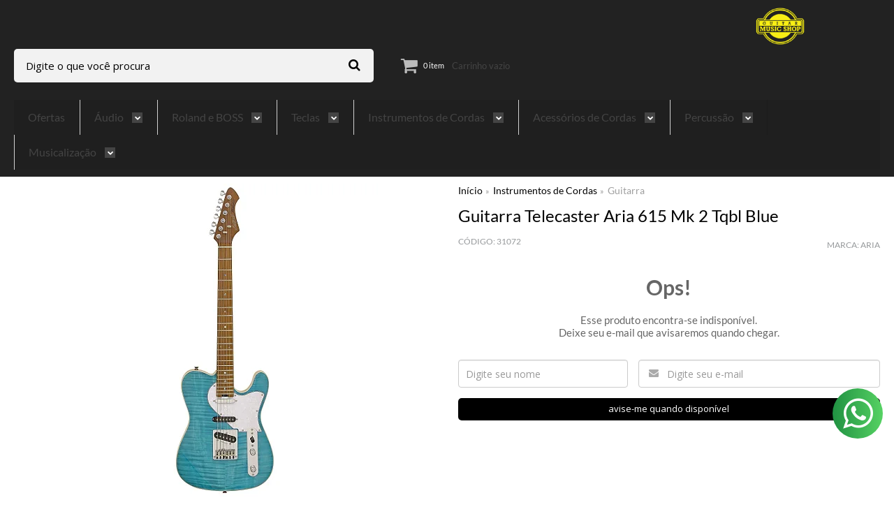

--- FILE ---
content_type: text/html; charset=utf-8
request_url: https://www.guitarmusic.com.br/produto/guitarra-telecaster-aria-615-mk-2-tqbl-blue
body_size: 24284
content:

<!DOCTYPE html>
<html lang="pt-br">
  <head>
    <meta charset="utf-8">
    <meta content='width=device-width, initial-scale=1.0, maximum-scale=2.0' name='viewport' />
    <title>Guitarra Telecaster Aria 615 Mk 2 Tqbl Blue - Guitar Music Shop</title>
    <meta http-equiv="X-UA-Compatible" content="IE=edge">
    <meta name="generator" content="Loja Integrada" />

    <link rel="dns-prefetch" href="https://cdn.awsli.com.br/">
    <link rel="preconnect" href="https://cdn.awsli.com.br/">
    <link rel="preconnect" href="https://fonts.googleapis.com">
    <link rel="preconnect" href="https://fonts.gstatic.com" crossorigin>

    
  
      <meta property="og:url" content="https://www.guitarmusic.com.br/produto/guitarra-telecaster-aria-615-mk-2-tqbl-blue" />
      <meta property="og:type" content="website" />
      <meta property="og:site_name" content="Guitar Music Shop" />
      <meta property="og:locale" content="pt_BR" />
    
  <!-- Metadata para o facebook -->
  <meta property="og:type" content="website" />
  <meta property="og:title" content="Guitarra Telecaster Aria 615 Mk 2 Tqbl Blue" />
  <meta property="og:image" content="https://cdn.awsli.com.br/800x800/1206/1206814/produto/226212075530e187072.jpg" />
  <meta name="twitter:card" content="product" />
  
    <meta name="twitter:site" content="@guitarmusicshop" />
    <meta name="twitter:creator" content="@guitarmusicshop" />
  
  <meta name="twitter:domain" content="www.guitarmusic.com.br" />
  <meta name="twitter:url" content="https://www.guitarmusic.com.br/produto/guitarra-telecaster-aria-615-mk-2-tqbl-blue?utm_source=twitter&utm_medium=twitter&utm_campaign=twitter" />
  <meta name="twitter:title" content="Guitarra Telecaster Aria 615 Mk 2 Tqbl Blue" />
  <meta name="twitter:description" content="A Guitarra Aria 615-MK2 Nashville é uma peça verdadeiramente única, desenvolvida nos mínimos detalhes. Com corpo em Poplar e braço em Maple garantem sonoridade encorpada e brilhante, com timbres cristalinos e agudos equilibrados.A Aria 615-Mk2 Nashville oferece timbre marcante, que se destaca pela tocabilidade, permitindo solos e riffs complexos. Possui três pickups com imãs Alnico 5 - TN-5 no pescoço, OS-5 no meio com opção de ligar/desligar e TB-5 na ponte. Essa combinação proporciona uma ampla gama de opções tonais, desde timbres limpos e encorpados até distorções pesadas, com uma resposta equilibrada.Modelo: 615-MK2" />
  <meta name="twitter:image" content="https://cdn.awsli.com.br/300x300/1206/1206814/produto/226212075530e187072.jpg" />
  <meta name="twitter:label1" content="Código" />
  <meta name="twitter:data1" content="31072" />
  <meta name="twitter:label2" content="Disponibilidade" />
  <meta name="twitter:data2" content="Indisponível" />


    
  
    <script>
      setTimeout(function() {
        if (typeof removePageLoading === 'function') {
          removePageLoading();
        };
      }, 7000);
    </script>
  



    

  

    <link rel="canonical" href="https://www.guitarmusic.com.br/produto/guitarra-telecaster-aria-615-mk-2-tqbl-blue" />
  



  <meta name="description" content="A Guitarra Aria 615-MK2 Nashville é uma peça verdadeiramente única, desenvolvida nos mínimos detalhes. Com corpo em Poplar e braço em Maple garantem sonoridade encorpada e brilhante, com timbres cristalinos e agudos equilibrados.A Aria 615-Mk2 Nashville oferece timbre marcante, que se destaca pela tocabilidade, permitindo solos e riffs complexos. Possui três pickups com imãs Alnico 5 - TN-5 no pescoço, OS-5 no meio com opção de ligar/desligar e TB-5 na ponte. Essa combinação proporciona uma ampla gama de opções tonais, desde timbres limpos e encorpados até distorções pesadas, com uma resposta equilibrada.Modelo: 615-MK2" />
  <meta property="og:description" content="A Guitarra Aria 615-MK2 Nashville é uma peça verdadeiramente única, desenvolvida nos mínimos detalhes. Com corpo em Poplar e braço em Maple garantem sonoridade encorpada e brilhante, com timbres cristalinos e agudos equilibrados.A Aria 615-Mk2 Nashville oferece timbre marcante, que se destaca pela tocabilidade, permitindo solos e riffs complexos. Possui três pickups com imãs Alnico 5 - TN-5 no pescoço, OS-5 no meio com opção de ligar/desligar e TB-5 na ponte. Essa combinação proporciona uma ampla gama de opções tonais, desde timbres limpos e encorpados até distorções pesadas, com uma resposta equilibrada.Modelo: 615-MK2" />







  <meta name="robots" content="index, follow" />



    
      
        <link rel="shortcut icon" href="https://cdn.awsli.com.br/1206/1206814/favicon/c25e1cdc44.png" />
      
      <link rel="icon" href="https://cdn.awsli.com.br/1206/1206814/favicon/c25e1cdc44.png" sizes="192x192">
    
    

    
      <link rel="stylesheet" href="https://cdn.awsli.com.br/production/static/loja/estrutura/v1/css/all.min.css?v=eaac3f3" type="text/css">
    
    <!--[if lte IE 8]><link rel="stylesheet" href="https://cdn.awsli.com.br/production/static/loja/estrutura/v1/css/ie-fix.min.css" type="text/css"><![endif]-->
    <!--[if lte IE 9]><style type="text/css">.lateral-fulbanner { position: relative; }</style><![endif]-->

    
      <link rel="stylesheet" href="https://cdn.awsli.com.br/production/static/loja/estrutura/v1/css/tema-escuro.min.css?v=eaac3f3" type="text/css">
    

    
    
      <link href="https://fonts.googleapis.com/css2?family=Open%20Sans:wght@300;400;600;700&display=swap" rel="stylesheet">
    

    
      <link rel="stylesheet" href="https://cdn.awsli.com.br/production/static/loja/estrutura/v1/css/bootstrap-responsive.css?v=eaac3f3" type="text/css">
      <link rel="stylesheet" href="https://cdn.awsli.com.br/production/static/loja/estrutura/v1/css/style-responsive.css?v=eaac3f3">
    

    <link rel="stylesheet" href="/tema.css?v=20251020-174859">

    

    <script type="text/javascript">
      var LOJA_ID = 1206814;
      var MEDIA_URL = "https://cdn.awsli.com.br/";
      var API_URL_PUBLIC = 'https://api.awsli.com.br/';
      
        var CARRINHO_PRODS = [];
      
      var ENVIO_ESCOLHIDO = 0;
      var ENVIO_ESCOLHIDO_CODE = 0;
      var CONTRATO_INTERNACIONAL = false;
      var CONTRATO_BRAZIL = !CONTRATO_INTERNACIONAL;
      var IS_STORE_ASYNC = true;
      var IS_CLIENTE_ANONIMO = false;
    </script>

    

    <!-- Editor Visual -->
    

    <script>
      

      const isPreview = JSON.parse(sessionStorage.getItem('preview', true));
      if (isPreview) {
        const url = location.href
        location.search === '' && url + (location.search = '?preview=None')
      }
    </script>

    
      <script src="https://cdn.awsli.com.br/production/static/loja/estrutura/v1/js/all.min.js?v=eaac3f3"></script>
    
    <!-- HTML5 shim and Respond.js IE8 support of HTML5 elements and media queries -->
    <!--[if lt IE 9]>
      <script src="https://oss.maxcdn.com/html5shiv/3.7.2/html5shiv.min.js"></script>
      <script src="https://oss.maxcdn.com/respond/1.4.2/respond.min.js"></script>
    <![endif]-->

    <link rel="stylesheet" href="https://cdn.awsli.com.br/production/static/loja/estrutura/v1/css/slick.min.css" type="text/css">
    <script src="https://cdn.awsli.com.br/production/static/loja/estrutura/v1/js/slick.min.js?v=eaac3f3"></script>
    <link rel="stylesheet" href="https://cdn.awsli.com.br/production/static/css/jquery.fancybox.min.css" type="text/css" />
    <script src="https://cdn.awsli.com.br/production/static/js/jquery/jquery.fancybox.pack.min.js"></script>

    
    

  
  <link rel="stylesheet" href="https://cdn.awsli.com.br/production/static/loja/estrutura/v1/css/imagezoom.min.css" type="text/css">
  <script src="https://cdn.awsli.com.br/production/static/loja/estrutura/v1/js/jquery.imagezoom.min.js"></script>

  <script type="text/javascript">
    var PRODUTO_ID = '226212075';
    var URL_PRODUTO_FRETE_CALCULAR = 'https://www.guitarmusic.com.br/carrinho/frete';
    var variacoes = undefined;
    var grades = undefined;
    var imagem_grande = "https://cdn.awsli.com.br/2500x2500/1206/1206814/produto/226212075530e187072.jpg";
    var produto_grades_imagens = {};
    var produto_preco_sob_consulta = false;
    var produto_preco = 3149.00;
  </script>
  <script type="text/javascript" src="https://cdn.awsli.com.br/production/static/loja/estrutura/v1/js/produto.min.js?v=eaac3f3"></script>
  <script type="text/javascript" src="https://cdn.awsli.com.br/production/static/loja/estrutura/v1/js/eventos-pixel-produto.min.js?v=eaac3f3"></script>


    
      
        <script>
  (function(i,s,o,g,r,a,m){i['GoogleAnalyticsObject']=r;i[r]=i[r]||function(){
  (i[r].q=i[r].q||[]).push(arguments)},i[r].l=1*new Date();a=s.createElement(o),
  m=s.getElementsByTagName(o)[0];a.async=1;a.src=g;m.parentNode.insertBefore(a,m)
  })(window,document,'script','//www.google-analytics.com/analytics.js','ga');

  ga('create', 'UA-226128928-1', document.domain.replace(/^(www|store|loja)\./,''));
  ga('require', 'displayfeatures');
  
  
    ga('set', 'ecomm_prodid', '31072');
    ga('set', 'ecomm_pagetype', 'product');
    
      ga('set', 'ecomm_totalvalue', '3149.0');
    
  
  
  
  ga('send', 'pageview');
</script>

      
        <script type="text/javascript">
  $(document).ready(function() {
    $('#comentarios-container').show();
    $('#comentarios-container #facebook_comments').append('<div class="fb-comments" data-href="http://www.guitarmusic.com.br/produto/guitarra-telecaster-aria-615-mk-2-tqbl-blue" data-width="100%" data-numposts="3" data-colorscheme="light"></div>');
  });
</script>
      
        
      
        <!-- Facebook Pixel Code -->
<script>
!function(f,b,e,v,n,t,s){if(f.fbq)return;n=f.fbq=function(){n.callMethod?
n.callMethod.apply(n,arguments):n.queue.push(arguments)};if(!f._fbq)f._fbq=n;
n.push=n;n.loaded=!0;n.version='2.0';n.queue=[];t=b.createElement(e);t.async=!0;
t.src=v;s=b.getElementsByTagName(e)[0];s.parentNode.insertBefore(t,s)}(window,
document,'script','https://connect.facebook.net/en_US/fbevents.js');

fbq('init', '437871224738172');
fbq('track', "PageView");


  fbq('track', 'ViewContent', {
    
      content_type: 'product',
    
    content_ids: ['31072'],
    content_name: 'Guitarra Telecaster Aria 615 Mk 2 Tqbl Blue',
    value: 3149.00,
    currency: 'BRL'
  });



</script>
<noscript><img height="1" width="1" style="display:none"
src="https://www.facebook.com/tr?id=437871224738172&ev=PageView&noscript=1"
/></noscript>
<!-- End Facebook Pixel Code -->
      
        <!-- Global site tag (gtag.js) - Google Analytics -->
<script async src="https://www.googletagmanager.com/gtag/js?l=LIgtagDataLayer&id=G-GTN4ZFWFHH"></script>
<script>
  window.LIgtagDataLayer = window.LIgtagDataLayer || [];
  function LIgtag(){LIgtagDataLayer.push(arguments);}
  LIgtag('js', new Date());

  LIgtag('set', {
    'currency': 'BRL',
    'country': 'BR'
  });
  LIgtag('config', 'G-GTN4ZFWFHH');
  LIgtag('config', 'AW-961559177');

  if(window.performance) {
    var timeSincePageLoad = Math.round(performance.now());
    LIgtag('event', 'timing_complete', {
      'name': 'load',
      'time': timeSincePageLoad
    });
  }

  $(document).on('li_view_home', function(_, eventID) {
    LIgtag('event', 'view_home');
  });

  $(document).on('li_select_product', function(_, eventID, data) {
    LIgtag('event', 'select_item', data);
  });

  $(document).on('li_start_contact', function(_, eventID, value) {
    LIgtag('event', 'start_contact', {
      value
    });
  });

  $(document).on('li_view_catalog', function(_, eventID) {
    LIgtag('event', 'view_catalog');
  });

  $(document).on('li_search', function(_, eventID, search_term) {
    LIgtag('event', 'search', {
      search_term
    });
  });

  $(document).on('li_filter_products', function(_, eventID, data) {
    LIgtag('event', 'filter_products', data);
  });

  $(document).on('li_sort_products', function(_, eventID, value) {
    LIgtag('event', 'sort_products', {
      value
    });
  });

  $(document).on('li_view_product', function(_, eventID, item) {
    LIgtag('event', 'view_item', {
      items: [item]
    });
  });

  $(document).on('li_select_variation', function(_, eventID, data) {
    LIgtag('event', 'select_variation', data);
  });

  $(document).on('li_calculate_shipping', function(_, eventID, data) {
    LIgtag('event', 'calculate_shipping', {
      zipcode: data.zipcode
    });
  });

  $(document).on('li_view_cart', function(_, eventID, data) {
    LIgtag('event', 'view_cart', data);
  });

  $(document).on('li_add_to_cart', function(_, eventID, data) {
    LIgtag('event', 'add_to_cart', {
      items: data.items
    });
  });

  $(document).on('li_apply_coupon', function(_, eventID, value) {
    LIgtag('event', 'apply_coupon', {
      value
    });
  });

  $(document).on('li_change_quantity', function(_, eventID, item) {
    LIgtag('event', 'change_quantity', {
      items: [item]
    });
  });

  $(document).on('li_remove_from_cart', function(_, eventID, item) {
    LIgtag('event', 'remove_from_cart', {
      items: [item]
    });
  });

  $(document).on('li_return_home', function(_, eventID) {
    LIgtag('event', 'return_home');
  });

  $(document).on('li_view_checkout', function(_, eventID, data) {
    LIgtag('event', 'begin_checkout', data);
  });

  $(document).on('li_login', function(_, eventID) {
    LIgtag('event', 'login');
  });

  $(document).on('li_change_address', function(_, eventID, value) {
    LIgtag('event', 'change_address', {
      value
    });
  });

  $(document).on('li_change_shipping', function(_, eventID, data) {
    LIgtag('event', 'add_shipping_info', data);
  });

  $(document).on('li_change_payment', function(_, eventID, data) {
    LIgtag('event', 'add_payment_info', data);
  });

  $(document).on('li_start_purchase', function(_, eventID) {
    LIgtag('event', 'start_purchase');
  });

  $(document).on('li_checkout_error', function(_, eventID, value) {
    LIgtag('event', 'checkout_error', {
      value
    });
  });

  $(document).on('li_purchase', function(_, eventID, data) {
    LIgtag('event', 'purchase', data);

    
      LIgtag('event', 'conversion', {
        send_to: 'AW-961559177/1mJHCOPZvK4bEIn1wMoD',
        value: data.value,
        currency: data.currency,
        transaction_id: data.transaction_id
      });
    
  });
</script>
      
        
      
    

    
<script>
  var url = '/_events/api/setEvent';

  var sendMetrics = function(event, user = {}) {
    var unique_identifier = uuidv4();

    try {
      var data = {
        request: {
          id: unique_identifier,
          environment: 'production'
        },
        store: {
          id: 1206814,
          name: 'Guitar Music Shop',
          test_account: false,
          has_meta_app: window.has_meta_app ?? false,
          li_search: true
        },
        device: {
          is_mobile: /Mobi/.test(window.navigator.userAgent),
          user_agent: window.navigator.userAgent,
          ip: '###device_ip###'
        },
        page: {
          host: window.location.hostname,
          path: window.location.pathname,
          search: window.location.search,
          type: 'product',
          title: document.title,
          referrer: document.referrer
        },
        timestamp: '###server_timestamp###',
        user_timestamp: new Date().toISOString(),
        event,
        origin: 'store'
      };

      if (window.performance) {
        var [timing] = window.performance.getEntriesByType('navigation');

        data['time'] = {
          server_response: Math.round(timing.responseStart - timing.requestStart)
        };
      }

      var _user = {},
          user_email_cookie = $.cookie('user_email'),
          user_data_cookie = $.cookie('LI-UserData');

      if (user_email_cookie) {
        var user_email = decodeURIComponent(user_email_cookie);

        _user['email'] = user_email;
      }

      if (user_data_cookie) {
        var user_data = JSON.parse(user_data_cookie);

        _user['logged'] = user_data.logged;
        _user['id'] = user_data.id ?? undefined;
      }

      $.each(user, function(key, value) {
        _user[key] = value;
      });

      if (!$.isEmptyObject(_user)) {
        data['user'] = _user;
      }

      try {
        var session_identifier = $.cookie('li_session_identifier');

        if (!session_identifier) {
          session_identifier = uuidv4();
        };

        var expiration_date = new Date();

        expiration_date.setTime(expiration_date.getTime() + (30 * 60 * 1000)); // 30 minutos

        $.cookie('li_session_identifier', session_identifier, {
          expires: expiration_date,
          path: '/'
        });

        data['session'] = {
          id: session_identifier
        };
      } catch (err) { }

      try {
        var user_session_identifier = $.cookie('li_user_session_identifier');

        if (!user_session_identifier) {
          user_session_identifier = uuidv4();

          $.cookie('li_user_session_identifier', user_session_identifier, {
            path: '/'
          });
        };

        data['user_session'] = {
          id: user_session_identifier
        };
      } catch (err) { }

      var _cookies = {},
          fbc = $.cookie('_fbc'),
          fbp = $.cookie('_fbp');

      if (fbc) {
        _cookies['fbc'] = fbc;
      }

      if (fbp) {
        _cookies['fbp'] = fbp;
      }

      if (!$.isEmptyObject(_cookies)) {
        data['session']['cookies'] = _cookies;
      }

      try {
        var ab_test_cookie = $.cookie('li_ab_test_running');

        if (ab_test_cookie) {
          var ab_test = JSON.parse(atob(ab_test_cookie));

          if (ab_test.length) {
            data['store']['ab_test'] = ab_test;
          }
        }
      } catch (err) { }

      var _utm = {};

      $.each(sessionStorage, function(key, value) {
        if (key.startsWith('utm_')) {
          var name = key.split('_')[1];

          _utm[name] = value;
        }
      });

      if (!$.isEmptyObject(_utm)) {
        data['session']['utm'] = _utm;
      }

      var controller = new AbortController();

      setTimeout(function() {
        controller.abort();
      }, 5000);

      fetch(url, {
        keepalive: true,
        method: 'POST',
        headers: {
          'Content-Type': 'application/json'
        },
        body: JSON.stringify({ data }),
        signal: controller.signal
      });
    } catch (err) { }

    return unique_identifier;
  }
</script>

    
<script>
  (function() {
    var initABTestHandler = function() {
      try {
        if ($.cookie('li_ab_test_running')) {
          return
        };
        var running_tests = [];

        
        
        
        

        var running_tests_to_cookie = JSON.stringify(running_tests);
        running_tests_to_cookie = btoa(running_tests_to_cookie);
        $.cookie('li_ab_test_running', running_tests_to_cookie, {
          path: '/'
        });

        
        if (running_tests.length > 0) {
          setTimeout(function() {
            $.ajax({
              url: "/conta/status"
            });
          }, 500);
        };

      } catch (err) { }
    }
    setTimeout(initABTestHandler, 500);
  }());
</script>

    
<script>
  $(function() {
    // Clicar em um produto
    $('.listagem-item').click(function() {
      var row, column;

      var $list = $(this).closest('[data-produtos-linha]'),
          index = $(this).closest('li').index();

      if($list.find('.listagem-linha').length === 1) {
        var productsPerRow = $list.data('produtos-linha');

        row = Math.floor(index / productsPerRow) + 1;
        column = (index % productsPerRow) + 1;
      } else {
        row = $(this).closest('.listagem-linha').index() + 1;
        column = index + 1;
      }

      var body = {
        item_id: $(this).attr('data-id'),
        item_sku: $(this).find('.produto-sku').text(),
        item_name: $(this).find('.nome-produto').text().trim(),
        item_row: row,
        item_column: column
      };

      var eventID = sendMetrics({
        type: 'event',
        name: 'select_product',
        data: body
      });

      $(document).trigger('li_select_product', [eventID, body]);
    });

    // Clicar no "Fale Conosco"
    $('#modalContato').on('show', function() {
      var value = 'Fale Conosco';

      var eventID = sendMetrics({
        type: 'event',
        name: 'start_contact',
        data: { text: value }
      });

      $(document).trigger('li_start_contact', [eventID, value]);
    });

    // Clicar no WhatsApp
    $('.li-whatsapp a').click(function() {
      var value = 'WhatsApp';

      var eventID = sendMetrics({
        type: 'event',
        name: 'start_contact',
        data: { text: value }
      });

      $(document).trigger('li_start_contact', [eventID, value]);
    });

    
      // Visualizar o produto
      var body = {
        item_id: '226212075',
        item_sku: '31072',
        item_name: 'Guitarra Telecaster Aria 615 Mk 2 Tqbl Blue',
        item_category: 'Guitarra',
        item_type: 'product',
        
          full_price: 3149.00,
          promotional_price: null,
          price: 3149.00,
        
        quantity: 1
      };

      var params = new URLSearchParams(window.location.search),
          recommendation_shelf = null,
          recommendation = {};

      if (
        params.has('recomendacao_id') &&
        params.has('email_ref') &&
        params.has('produtos_recomendados')
      ) {
        recommendation['email'] = {
          id: params.get('recomendacao_id'),
          email_id: params.get('email_ref'),
          products: $.map(params.get('produtos_recomendados').split(','), function(value) {
            return parseInt(value)
          })
        };
      }

      if (recommendation_shelf) {
        recommendation['shelf'] = recommendation_shelf;
      }

      if (!$.isEmptyObject(recommendation)) {
        body['recommendation'] = recommendation;
      }

      var eventID = sendMetrics({
        type: 'pageview',
        name: 'view_product',
        data: body
      });

      $(document).trigger('li_view_product', [eventID, body]);

      // Calcular frete
      $('#formCalcularCep').submit(function() {
        $(document).ajaxSuccess(function(event, xhr, settings) {
          try {
            var url = new URL(settings.url);

            if(url.pathname !== '/carrinho/frete') return;

            var data = xhr.responseJSON;

            if(data.error) return;

            var params = url.searchParams;

            var body = {
              zipcode: params.get('cep'),
              deliveries: $.map(data, function(delivery) {
                if(delivery.msgErro) return;

                return {
                  id: delivery.id,
                  name: delivery.name,
                  price: delivery.price,
                  delivery_time: delivery.deliveryTime
                };
              })
            };

            var eventID = sendMetrics({
              type: 'event',
              name: 'calculate_shipping',
              data: body
            });

            $(document).trigger('li_calculate_shipping', [eventID, body]);

            $(document).off('ajaxSuccess');
          } catch(error) {}
        });
      });

      // Visualizar compre junto
      $(document).on('buy_together_ready', function() {
        var $buyTogether = $('.compre-junto');

        var observer = new IntersectionObserver(function(entries) {
          entries.forEach(function(entry) {
            if(entry.isIntersecting) {
              var body = {
                title: $buyTogether.find('.compre-junto__titulo').text(),
                id: $buyTogether.data('id'),
                items: $buyTogether.find('.compre-junto__produto').map(function() {
                  var $product = $(this);

                  return {
                    item_id: $product.attr('data-id'),
                    item_sku: $product.attr('data-code'),
                    item_name: $product.find('.compre-junto__nome').text(),
                    full_price: $product.find('.compre-junto__preco--regular').data('price') || null,
                    promotional_price: $product.find('.compre-junto__preco--promocional').data('price') || null
                  };
                }).get()
              };

              var eventID = sendMetrics({
                type: 'event',
                name: 'view_buy_together',
                data: body
              });

              $(document).trigger('li_view_buy_together', [eventID, body]);

              observer.disconnect();
            }
          });
        }, { threshold: 1.0 });

        observer.observe($buyTogether.get(0));

        $('.compre-junto__atributo--grade').click(function(event) {
          if(!event.originalEvent) return;

          var body = {
            grid_name: $(this).closest('.compre-junto__atributos').data('grid'),
            variation_name: $(this).data('variation')
          };

          var eventID = sendMetrics({
            type: 'event',
            name: 'select_buy_together_variation',
            data: body
          });

          $(document).trigger('li_select_buy_together_variation', [eventID, body]);
        });

        $('.compre-junto__atributo--lista').change(function(event) {
          if(!event.originalEvent) return;

          var $selectedOption = $(this).find('option:selected');

          if(!$selectedOption.is('[value]')) return;

          var body = {
            grid_name: $(this).closest('.compre-junto__atributos').data('grid'),
            variation_name: $selectedOption.text()
          };

          var eventID = sendMetrics({
            type: 'event',
            name: 'select_buy_together_variation',
            data: body
          });

          $(document).trigger('li_select_buy_together_variation', [eventID, body]);
        });
      });

      // Selecionar uma variação
      $('.atributo-item').click(function(event) {
        if(!event.originalEvent) return;

        var body = {
          grid_name: $(this).data('grade-nome'),
          variation_name: $(this).data('variacao-nome')
        };

        var eventID = sendMetrics({
          type: 'event',
          name: 'select_variation',
          data: body
        });

        $(document).trigger('li_select_variation', [eventID, body]);
      });
    
  });
</script>


    
	<!-- Tag Google - 929-238-5719 -->
  
      
<!-- Google tag (gtag.js) -->
<script async src="https://www.googletagmanager.com/gtag/js?id=AW-17641463826"></script>
<script>
  window.dataLayer = window.dataLayer || [];
  function gtag(){dataLayer.push(arguments);}
  gtag('js', new Date());

  gtag('config', 'AW-17641463826');
</script>

  

	<!-- Carrossel Banner Vitrine - CN -->
  
    <script type="text/javascript" charset="utf-8">
      var bannersLinks=[
   {
        Imagem:"https://cdn.awsli.com.br/1206/1206814/arquivos/Banners3.jpg",
        Link:"https://www.definyx.com.br",
        NovaGuia:true
   },
   
   {
        Imagem:"https://cdn.awsli.com.br/1206/1206814/arquivos/Banners3.jpg",
        Link:"https://www.definyx.com.br",
        NovaGuia:true
   }
];
    </script>
  

	<!-- Código do cabecalho -->
  
      <link rel="stylesheet" href="https://use.fontawesome.com/releases/v5.9.0/css/all.css" integrity="sha384-i1LQnF23gykqWXg6jxC2ZbCbUMxyw5gLZY6UiUS98LYV5unm8GWmfkIS6jqJfb4E" crossorigin="anonymous">
  

	<!-- Script - bot (Bruno) -->
  
    <script type="text/javascript" charset="utf-8">
      <script src="https://wbot.chat/index.js" token="d921cab6316f2736e15bf457eb29ba10"></script>
    </script>
  

	<!-- Verificação domínio do facebook -->
  
      <meta name="facebook-domain-verification" content="dsnujtvaingv9kn41yoz7sxsy4lzyc" />
  

	<!-- lojaintegrada-google-shopping -->
  
      <meta name="google-site-verification" content="SUbXkdBSCyoQT--Qfa7DHxDBUZyP_Os1mB2aVe22UqY" />
  


    
      
        <link href="//cdn.awsli.com.br/temasv2/624/__theme_custom.css?v=1631118213" rel="stylesheet" type="text/css">
<script src="//cdn.awsli.com.br/temasv2/624/__theme_custom.js?v=1631118213"></script>
      
    

    
      <link rel="stylesheet" href="/avancado.css?v=20251020-174859" type="text/css" />
    

    

    
  <link rel="manifest" href="/manifest.json" />




  </head>
  <body class="pagina-produto produto-226212075 tema-transparente tema-pequeno ">
    <div id="fb-root"></div>
    
  
    <div id="full-page-loading">
      <div class="conteiner" style="height: 100%;">
        <div class="loading-placeholder-content">
          <div class="loading-placeholder-effect loading-placeholder-header"></div>
          <div class="loading-placeholder-effect loading-placeholder-body"></div>
        </div>
      </div>
      <script>
        var is_full_page_loading = true;
        function removePageLoading() {
          if (is_full_page_loading) {
            try {
              $('#full-page-loading').remove();
            } catch(e) {}
            try {
              var div_loading = document.getElementById('full-page-loading');
              if (div_loading) {
                div_loading.remove();
              };
            } catch(e) {}
            is_full_page_loading = false;
          };
        };
        $(function() {
          setTimeout(function() {
            removePageLoading();
          }, 1);
        });
      </script>
      <style>
        #full-page-loading { position: fixed; z-index: 9999999; margin: auto; top: 0; left: 0; bottom: 0; right: 0; }
        #full-page-loading:before { content: ''; display: block; position: fixed; top: 0; left: 0; width: 100%; height: 100%; background: rgba(255, 255, 255, .98); background: radial-gradient(rgba(255, 255, 255, .99), rgba(255, 255, 255, .98)); }
        .loading-placeholder-content { height: 100%; display: flex; flex-direction: column; position: relative; z-index: 1; }
        .loading-placeholder-effect { background-color: #F9F9F9; border-radius: 5px; width: 100%; animation: pulse-loading 1.5s cubic-bezier(0.4, 0, 0.6, 1) infinite; }
        .loading-placeholder-content .loading-placeholder-body { flex-grow: 1; margin-bottom: 30px; }
        .loading-placeholder-content .loading-placeholder-header { height: 20%; min-height: 100px; max-height: 200px; margin: 30px 0; }
        @keyframes pulse-loading{50%{opacity:.3}}
      </style>
    </div>
  



    
      
        




<div class="barra-inicial fundo-secundario">
  <div class="conteiner">
    <div class="row-fluid">
      <div class="lista-redes span3 hidden-phone">
        
          <ul>
            
              <li>
                <a href="https://facebook.com/GuitarMusicShopOficial" target="_blank" aria-label="Siga nos no Facebook"><i class="icon-facebook"></i></a>
              </li>
            
            
            
              <li>
                <a href="https://twitter.com/guitarmusicshop" target="_blank" aria-label="Siga nos no Twitter"><i class="icon-twitter"></i></a>
              </li>
            
            
              <li>
                <a href="https://youtube.com.br/@GuitarMusicShop" target="_blank" aria-label="Siga nos no Youtube"><i class="icon-youtube"></i></a>
              </li>
            
            
              <li>
                <a href="https://instagram.com/guitarmusicshop" target="_blank" aria-label="Siga nos no Instagram"><i class="icon-instagram"></i></a>
              </li>
            
            
            
          </ul>
        
      </div>
      <div class="canais-contato span9">
        <ul>
          <li class="hidden-phone">
            <a href="#modalContato" data-toggle="modal" data-target="#modalContato">
              <i class="icon-comment"></i>
              Fale Conosco
            </a>
          </li>
          
            <li>
              <span>
                <i class="icon-phone"></i>Telefone: (16) 3967-2422
              </span>
            </li>
          
          
            <li class="tel-whatsapp">
              <span>
                <i class="fa fa-whatsapp"></i>Whatsapp: (16) 98153-0206
              </span>
            </li>
          
          
        </ul>
      </div>
    </div>
  </div>
</div>

      
    

    <div class="conteiner-principal">
      
        
          
<div id="cabecalho">

  <div class="atalhos-mobile visible-phone fundo-secundario borda-principal">
    <ul>

      <li><a href="https://www.guitarmusic.com.br/" class="icon-home"> </a></li>
      
      <li class="fundo-principal"><a href="https://www.guitarmusic.com.br/carrinho/index" class="icon-shopping-cart"> </a></li>
      
      
        <li class="menu-user-logged" style="display: none;"><a href="https://www.guitarmusic.com.br/conta/logout" class="icon-signout menu-user-logout"> </a></li>
      
      
      <li><a href="https://www.guitarmusic.com.br/conta/index" class="icon-user"> </a></li>
      
      <li class="vazia"><span>&nbsp;</span></li>

    </ul>
  </div>

  <div class="conteiner">
    <div class="row-fluid">
      <div class="span3">
        <h2 class="logo cor-secundaria">
          <a href="https://www.guitarmusic.com.br/" title="Guitar Music Shop">
            
            <img src="https://cdn.awsli.com.br/400x300/1206/1206814/logo/af9edf1e88.png" alt="Guitar Music Shop" />
            
          </a>
        </h2>


      </div>

      <div class="conteudo-topo span9">
        <div class="superior row-fluid hidden-phone">
          <div class="span8">
            
              
                <div class="btn-group menu-user-logged" style="display: none;">
                  <a href="https://www.guitarmusic.com.br/conta/index" class="botao secundario pequeno dropdown-toggle" data-toggle="dropdown">
                    Olá, <span class="menu-user-name"></span>
                    <span class="icon-chevron-down"></span>
                  </a>
                  <ul class="dropdown-menu">
                    <li>
                      <a href="https://www.guitarmusic.com.br/conta/index" title="Minha conta">Minha conta</a>
                    </li>
                    
                      <li>
                        <a href="https://www.guitarmusic.com.br/conta/pedido/listar" title="Minha conta">Meus pedidos</a>
                      </li>
                    
                    <li>
                      <a href="https://www.guitarmusic.com.br/conta/favorito/listar" title="Meus favoritos">Meus favoritos</a>
                    </li>
                    <li>
                      <a href="https://www.guitarmusic.com.br/conta/logout" title="Sair" class="menu-user-logout">Sair</a>
                    </li>
                  </ul>
                </div>
              
              
                <a href="https://www.guitarmusic.com.br/conta/login" class="bem-vindo cor-secundaria menu-user-welcome">
                  Bem-vindo, <span class="cor-principal">identifique-se</span> para fazer pedidos
                </a>
              
            
          </div>
          <div class="span4">
            <ul class="acoes-conta borda-alpha">
              
                <li>
                  <i class="icon-list fundo-principal"></i>
                  <a href="https://www.guitarmusic.com.br/conta/pedido/listar" class="cor-secundaria">Meus Pedidos</a>
                </li>
              
              
                <li>
                  <i class="icon-user fundo-principal"></i>
                  <a href="https://www.guitarmusic.com.br/conta/index" class="cor-secundaria">Minha Conta</a>
                </li>
              
            </ul>
          </div>
        </div>

        <div class="inferior row-fluid ">
          <div class="span8 busca-mobile">
            <a href="javascript:;" class="atalho-menu visible-phone icon-th botao principal"> </a>

            <div class="busca borda-alpha">
              <form id="form-buscar" action="/buscar" method="get">
                <input id="auto-complete" type="text" name="q" placeholder="Digite o que você procura" value="" autocomplete="off" maxlength="255" />
                <button class="botao botao-busca icon-search fundo-secundario" aria-label="Buscar"></button>
              </form>
            </div>

          </div>

          
            <div class="span4 hidden-phone">
              

  <div class="carrinho vazio">
    
      <a href="https://www.guitarmusic.com.br/carrinho/index">
        <i class="icon-shopping-cart fundo-principal"></i>
        <strong class="qtd-carrinho titulo cor-secundaria" style="display: none;">0</strong>
        <span style="display: none;">
          
            <b class="titulo cor-secundaria"><span>Meu Carrinho</span></b>
          
          <span class="cor-secundaria">Produtos adicionados</span>
        </span>
        
          <span class="titulo cor-secundaria vazio-text">Carrinho vazio</span>
        
      </a>
    
    <div class="carrinho-interno-ajax"></div>
  </div>
  
<div class="minicart-placeholder" style="display: none;">
  <div class="carrinho-interno borda-principal">
    <ul>
      <li class="minicart-item-modelo">
        
          <div class="preco-produto com-promocao destaque-parcela ">
            <div>
              <s class="preco-venda">
                R$ --PRODUTO_PRECO_DE--
              </s>
              <strong class="preco-promocional cor-principal">
                R$ --PRODUTO_PRECO_POR--
              </strong>
            </div>
          </div>
        
        <a data-href="--PRODUTO_URL--" class="imagem-produto">
          <img data-src="https://cdn.awsli.com.br/64x64/--PRODUTO_IMAGEM--" alt="--PRODUTO_NOME--" />
        </a>
        <a data-href="--PRODUTO_URL--" class="nome-produto cor-secundaria">
          --PRODUTO_NOME--
        </a>
        <div class="produto-sku hide">--PRODUTO_SKU--</div>
      </li>
    </ul>
    <div class="carrinho-rodape">
      <span class="carrinho-info">
        
          <i>--CARRINHO_QUANTIDADE-- produto no carrinho</i>
        
        
          
            <span class="carrino-total">
              Total: <strong class="titulo cor-principal">R$ --CARRINHO_TOTAL_ITENS--</strong>
            </span>
          
        
      </span>
      <a href="https://www.guitarmusic.com.br/carrinho/index" class="botao principal">
        
          <i class="icon-shopping-cart"></i>Ir para o carrinho
        
      </a>
    </div>
  </div>
</div>



            </div>
          
        </div>

      </div>
    </div>
    


  
    
      
<div class="menu superior">
  <ul class="nivel-um">
    


    

  


    
      <li class="categoria-id-22001510  borda-principal">
        <a href="https://www.guitarmusic.com.br/11-mega-feirao" title="Ofertas">
          <strong class="titulo cor-secundaria">Ofertas</strong>
          
        </a>
        
      </li>
    
      <li class="categoria-id-4150650 com-filho borda-principal">
        <a href="https://www.guitarmusic.com.br/audio" title="Áudio">
          <strong class="titulo cor-secundaria">Áudio</strong>
          
            <i class="icon-chevron-down fundo-secundario"></i>
          
        </a>
        
          <ul class="nivel-dois borda-alpha">
            

  <li class="categoria-id-4188379 ">
    <a href="https://www.guitarmusic.com.br/acessorios" title="Acessórios de Áudio e Tecnologia">
      
      Acessórios de Áudio e Tecnologia
    </a>
    
  </li>

  <li class="categoria-id-4278203 ">
    <a href="https://www.guitarmusic.com.br/categoria/caixa-ativa.html" title="Caixa Ativa">
      
      Caixa Ativa
    </a>
    
  </li>

  <li class="categoria-id-4278208 ">
    <a href="https://www.guitarmusic.com.br/fones-de-ouvido" title="Fones de Ouvido">
      
      Fones de Ouvido
    </a>
    
  </li>

  <li class="categoria-id-5141318 ">
    <a href="https://www.guitarmusic.com.br/interface-de-gravacao" title="Interface de Gravação">
      
      Interface de Gravação
    </a>
    
  </li>

  <li class="categoria-id-4278229 ">
    <a href="https://www.guitarmusic.com.br/categoria/mesa-de-som-analogica.html" title="Mesa de Som Analógica">
      
      Mesa de Som Analógica
    </a>
    
  </li>

  <li class="categoria-id-4278228 ">
    <a href="https://www.guitarmusic.com.br/categoria/mesa-de-som-digital.html" title="Mesa de Som Digital">
      
      Mesa de Som Digital
    </a>
    
  </li>

  <li class="categoria-id-4278206 ">
    <a href="https://www.guitarmusic.com.br/categoria/microfones.html" title="Microfones">
      
      Microfones
    </a>
    
  </li>

  <li class="categoria-id-4188575 ">
    <a href="https://www.guitarmusic.com.br/pedestais-e-suportes" title="Pedestais e Suportes">
      
      Pedestais e Suportes
    </a>
    
  </li>


          </ul>
        
      </li>
    
      <li class="categoria-id-10374491 com-filho borda-principal">
        <a href="https://www.guitarmusic.com.br/rolandeboss" title="Roland e BOSS">
          <strong class="titulo cor-secundaria">Roland e BOSS</strong>
          
            <i class="icon-chevron-down fundo-secundario"></i>
          
        </a>
        
          <ul class="nivel-dois borda-alpha">
            

  <li class="categoria-id-11106091 ">
    <a href="https://www.guitarmusic.com.br/Acessorios-Roland-e-BOSS" title="Acessórios Roland e BOSS">
      
      Acessórios Roland e BOSS
    </a>
    
  </li>

  <li class="categoria-id-11106084 ">
    <a href="https://www.guitarmusic.com.br/Pedais-e-Pedaleiras-BOSS" title="Pedais e Pedaleiras BOSS">
      
      Pedais e Pedaleiras BOSS
    </a>
    
  </li>

  <li class="categoria-id-11106053 ">
    <a href="https://www.guitarmusic.com.br/Pianos-e-Teclados-ROLAND" title="Pianos e Teclados ROLAND">
      
      Pianos e Teclados ROLAND
    </a>
    
  </li>

  <li class="categoria-id-11106047 ">
    <a href="https://www.guitarmusic.com.br/v-drums" title="V-Drums">
      
      V-Drums
    </a>
    
  </li>


          </ul>
        
      </li>
    
      <li class="categoria-id-4150656 com-filho borda-principal">
        <a href="https://www.guitarmusic.com.br/teclas" title="Teclas">
          <strong class="titulo cor-secundaria">Teclas</strong>
          
            <i class="icon-chevron-down fundo-secundario"></i>
          
        </a>
        
          <ul class="nivel-dois borda-alpha">
            

  <li class="categoria-id-4188467 ">
    <a href="https://www.guitarmusic.com.br/acessorios-de-teclas" title="Acessórios de Teclas">
      
      Acessórios de Teclas
    </a>
    
  </li>

  <li class="categoria-id-5286616 ">
    <a href="https://www.guitarmusic.com.br/acordeon-e-sanfona" title="Acordeon e Sanfona">
      
      Acordeon e Sanfona
    </a>
    
  </li>

  <li class="categoria-id-4188460 ">
    <a href="https://www.guitarmusic.com.br/bags-e-capas-de-teclas" title="Bags e Capas de Teclas">
      
      Bags e Capas de Teclas
    </a>
    
  </li>

  <li class="categoria-id-4278201 ">
    <a href="https://www.guitarmusic.com.br/categoria/piano-digital.html" title="Piano Digital">
      
      Piano Digital
    </a>
    
  </li>

  <li class="categoria-id-4278195 ">
    <a href="https://www.guitarmusic.com.br/categoria/teclado-arranjador.html" title="Teclado Arranjador">
      
      Teclado Arranjador
    </a>
    
  </li>

  <li class="categoria-id-4278198 ">
    <a href="https://www.guitarmusic.com.br/categoria/teclado-controlador.html" title="Teclado Controlador">
      
      Teclado Controlador
    </a>
    
  </li>

  <li class="categoria-id-4211723 ">
    <a href="https://www.guitarmusic.com.br/teclado-sintetizador" title="Teclado Sintetizador">
      
      Teclado Sintetizador
    </a>
    
  </li>


          </ul>
        
      </li>
    
      <li class="categoria-id-23809267 com-filho borda-principal">
        <a href="https://www.guitarmusic.com.br/instrumentos-de-cordas" title="Instrumentos de Cordas">
          <strong class="titulo cor-secundaria">Instrumentos de Cordas</strong>
          
            <i class="icon-chevron-down fundo-secundario"></i>
          
        </a>
        
          <ul class="nivel-dois borda-alpha">
            

  <li class="categoria-id-23809268 ">
    <a href="https://www.guitarmusic.com.br/cavaquinho" title="Cavaquinho">
      
      Cavaquinho
    </a>
    
  </li>

  <li class="categoria-id-23809276 ">
    <a href="https://www.guitarmusic.com.br/contrabaixo-el-trico" title="Contrabaixo Elétrico">
      
      Contrabaixo Elétrico
    </a>
    
  </li>

  <li class="categoria-id-23809270 ">
    <a href="https://www.guitarmusic.com.br/guitarra-23809270" title="Guitarra">
      
      Guitarra
    </a>
    
  </li>

  <li class="categoria-id-23809271 ">
    <a href="https://www.guitarmusic.com.br/ukulele-23809271" title="Ukulele">
      
      Ukulele
    </a>
    
  </li>

  <li class="categoria-id-23809272 ">
    <a href="https://www.guitarmusic.com.br/viola-caipira-23809272" title="Viola Caipira">
      
      Viola Caipira
    </a>
    
  </li>

  <li class="categoria-id-23809273 com-filho">
    <a href="https://www.guitarmusic.com.br/viol-o" title="Violão">
      
        <i class="icon-chevron-right fundo-secundario"></i>
      
      Violão
    </a>
    
      <ul class="nivel-tres">
        
          

  <li class="categoria-id-23809275 ">
    <a href="https://www.guitarmusic.com.br/viol-o-de-a-o" title="Violão de Aço">
      
      Violão de Aço
    </a>
    
  </li>

  <li class="categoria-id-23809274 ">
    <a href="https://www.guitarmusic.com.br/viol-o-de-nylon" title="Violão de Nylon">
      
      Violão de Nylon
    </a>
    
  </li>


        
      </ul>
    
  </li>


          </ul>
        
      </li>
    
      <li class="categoria-id-4150653 com-filho borda-principal">
        <a href="https://www.guitarmusic.com.br/cordas" title="Acessórios de Cordas">
          <strong class="titulo cor-secundaria">Acessórios de Cordas</strong>
          
            <i class="icon-chevron-down fundo-secundario"></i>
          
        </a>
        
          <ul class="nivel-dois borda-alpha">
            

  <li class="categoria-id-4188422 com-filho">
    <a href="https://www.guitarmusic.com.br/acessorios-de-cordas" title="Acessórios de Cordas">
      
        <i class="icon-chevron-right fundo-secundario"></i>
      
      Acessórios de Cordas
    </a>
    
      <ul class="nivel-tres">
        
          

  <li class="categoria-id-5368686 ">
    <a href="https://www.guitarmusic.com.br/abafd" title="Abafador">
      
      Abafador
    </a>
    
  </li>

  <li class="categoria-id-5311614 ">
    <a href="https://www.guitarmusic.com.br/afinadores" title="Afinadores">
      
      Afinadores
    </a>
    
  </li>

  <li class="categoria-id-5734201 ">
    <a href="https://www.guitarmusic.com.br/apoio-de-pe" title="Apoio de pé">
      
      Apoio de pé
    </a>
    
  </li>

  <li class="categoria-id-4278214 ">
    <a href="https://www.guitarmusic.com.br/categoria/bags-e-capas.html" title="Bags e Capas">
      
      Bags e Capas
    </a>
    
  </li>

  <li class="categoria-id-5276659 ">
    <a href="https://www.guitarmusic.com.br/capotrastes-e-bracadeiras" title="Capotrastes e Braçadeiras ">
      
      Capotrastes e Braçadeiras 
    </a>
    
  </li>

  <li class="categoria-id-5311680 com-filho">
    <a href="https://www.guitarmusic.com.br/captador" title="Captador">
      
        <i class="icon-chevron-right fundo-secundario"></i>
      
      Captador
    </a>
    
      <ul class="nivel-tres">
        
          

  <li class="categoria-id-5311686 ">
    <a href="https://www.guitarmusic.com.br/humbucker" title="Captador Humbucker">
      
      Captador Humbucker
    </a>
    
  </li>

  <li class="categoria-id-5311682 ">
    <a href="https://www.guitarmusic.com.br/captador-single" title="Captador Single">
      
      Captador Single
    </a>
    
  </li>


        
      </ul>
    
  </li>

  <li class="categoria-id-5311645 ">
    <a href="https://www.guitarmusic.com.br/captador-de-contato" title="Captador de contato">
      
      Captador de contato
    </a>
    
  </li>

  <li class="categoria-id-4188606 ">
    <a href="https://www.guitarmusic.com.br/correias" title="Correias">
      
      Correias
    </a>
    
  </li>

  <li class="categoria-id-4188584 ">
    <a href="https://www.guitarmusic.com.br/encordoador" title="Encordoador">
      
      Encordoador
    </a>
    
  </li>

  <li class="categoria-id-4188617 ">
    <a href="https://www.guitarmusic.com.br/fios-e-cabos" title="Fios e Cabos">
      
      Fios e Cabos
    </a>
    
  </li>

  <li class="categoria-id-4235439 ">
    <a href="https://www.guitarmusic.com.br/fontes-de-pedais-e-pedaleiras" title="Fontes de pedais e pedaleiras">
      
      Fontes de pedais e pedaleiras
    </a>
    
  </li>

  <li class="categoria-id-5352245 ">
    <a href="https://www.guitarmusic.com.br/lencos-e-oleos-de-limpeza" title="Lenços e Óleos de Limpeza">
      
      Lenços e Óleos de Limpeza
    </a>
    
  </li>

  <li class="categoria-id-4188588 ">
    <a href="https://www.guitarmusic.com.br/pick-holder" title="Pick Holder">
      
      Pick Holder
    </a>
    
  </li>

  <li class="categoria-id-5733973 ">
    <a href="https://www.guitarmusic.com.br/slide" title="Slide">
      
      Slide
    </a>
    
  </li>

  <li class="categoria-id-4188597 ">
    <a href="https://www.guitarmusic.com.br/straplock" title="Straplock">
      
      Straplock
    </a>
    
  </li>

  <li class="categoria-id-4188580 ">
    <a href="https://www.guitarmusic.com.br/suportes" title="Suportes e Estantes">
      
      Suportes e Estantes
    </a>
    
  </li>

  <li class="categoria-id-5156926 ">
    <a href="https://www.guitarmusic.com.br/tarraxas" title="Tarraxas">
      
      Tarraxas
    </a>
    
  </li>

  <li class="categoria-id-5331653 ">
    <a href="https://www.guitarmusic.com.br/transmissor-sem-fio" title="Transmissor sem fio">
      
      Transmissor sem fio
    </a>
    
  </li>


        
      </ul>
    
  </li>

  <li class="categoria-id-4188541 com-filho">
    <a href="https://www.guitarmusic.com.br/amplificadores" title="Amplificadores">
      
        <i class="icon-chevron-right fundo-secundario"></i>
      
      Amplificadores
    </a>
    
      <ul class="nivel-tres">
        
          

  <li class="categoria-id-5189758 ">
    <a href="https://www.guitarmusic.com.br/amplificador-de-baixo" title="Amplificador de Baixo">
      
      Amplificador de Baixo
    </a>
    
  </li>

  <li class="categoria-id-5188819 ">
    <a href="https://www.guitarmusic.com.br/amplificador-de-guitarra" title="Amplificador de Guitarra">
      
      Amplificador de Guitarra
    </a>
    
  </li>

  <li class="categoria-id-5189760 ">
    <a href="https://www.guitarmusic.com.br/amplificador-multifuncional" title="Amplificador Multifuncional">
      
      Amplificador Multifuncional
    </a>
    
  </li>


        
      </ul>
    
  </li>

  <li class="categoria-id-4199088 com-filho">
    <a href="https://www.guitarmusic.com.br/encordoamentos" title="Encordoamentos">
      
        <i class="icon-chevron-right fundo-secundario"></i>
      
      Encordoamentos
    </a>
    
      <ul class="nivel-tres">
        
          

  <li class="categoria-id-4199106 ">
    <a href="https://www.guitarmusic.com.br/corda-avulsa" title="Corda Avulsa ">
      
      Corda Avulsa 
    </a>
    
  </li>

  <li class="categoria-id-5636209 ">
    <a href="https://www.guitarmusic.com.br/corda-de-viola-de-arco" title="Corda de Viola de Arco">
      
      Corda de Viola de Arco
    </a>
    
  </li>

  <li class="categoria-id-4199104 ">
    <a href="https://www.guitarmusic.com.br/cordas-de-baixo" title="Cordas de Baixo">
      
      Cordas de Baixo
    </a>
    
  </li>

  <li class="categoria-id-5279399 ">
    <a href="https://www.guitarmusic.com.br/cordas-de-bandolin-e-mandolin" title="Cordas de Bandolin e Mandolin">
      
      Cordas de Bandolin e Mandolin
    </a>
    
  </li>

  <li class="categoria-id-4199108 ">
    <a href="https://www.guitarmusic.com.br/cordas-de-cavaquinho" title="Cordas de Cavaquinho">
      
      Cordas de Cavaquinho
    </a>
    
  </li>

  <li class="categoria-id-4199096 ">
    <a href="https://www.guitarmusic.com.br/cordas-de-guitarra" title="Cordas de Guitarra">
      
      Cordas de Guitarra
    </a>
    
  </li>

  <li class="categoria-id-4199103 ">
    <a href="https://www.guitarmusic.com.br/cordas-de-ukulele" title="Cordas de Ukulele">
      
      Cordas de Ukulele
    </a>
    
  </li>

  <li class="categoria-id-4199099 ">
    <a href="https://www.guitarmusic.com.br/cordas-de-viola-caipira" title="Cordas de Viola Caipira">
      
      Cordas de Viola Caipira
    </a>
    
  </li>

  <li class="categoria-id-4199097 ">
    <a href="https://www.guitarmusic.com.br/cordas-de-violao-de-aco" title="Cordas de Violão de Aço">
      
      Cordas de Violão de Aço
    </a>
    
  </li>

  <li class="categoria-id-4199101 ">
    <a href="https://www.guitarmusic.com.br/cordas-de-violao-de-nylon" title="Cordas de Violão de Nylon">
      
      Cordas de Violão de Nylon
    </a>
    
  </li>

  <li class="categoria-id-4330502 ">
    <a href="https://www.guitarmusic.com.br/cordas-de-violino" title="Cordas de Violino">
      
      Cordas de Violino
    </a>
    
  </li>

  <li class="categoria-id-5636212 ">
    <a href="https://www.guitarmusic.com.br/cordas-de-violoncelo" title="Cordas de Violoncelo">
      
      Cordas de Violoncelo
    </a>
    
  </li>


        
      </ul>
    
  </li>

  <li class="categoria-id-4199110 ">
    <a href="https://www.guitarmusic.com.br/pedais-e-pedaleiras" title="Pedais e Pedaleiras">
      
      Pedais e Pedaleiras
    </a>
    
  </li>


          </ul>
        
      </li>
    
      <li class="categoria-id-4150662 com-filho borda-principal">
        <a href="https://www.guitarmusic.com.br/percussao" title="Percussão">
          <strong class="titulo cor-secundaria">Percussão</strong>
          
            <i class="icon-chevron-down fundo-secundario"></i>
          
        </a>
        
          <ul class="nivel-dois borda-alpha">
            

  <li class="categoria-id-4188489 com-filho">
    <a href="https://www.guitarmusic.com.br/acessorios-de-percussao" title="Acessórios de Percussão">
      
        <i class="icon-chevron-right fundo-secundario"></i>
      
      Acessórios de Percussão
    </a>
    
      <ul class="nivel-tres">
        
          

  <li class="categoria-id-7357990 ">
    <a href="https://www.guitarmusic.com.br/baquetas" title="Baquetas">
      
      Baquetas
    </a>
    
  </li>

  <li class="categoria-id-5352267 ">
    <a href="https://www.guitarmusic.com.br/oleos-de-limpeza" title="Óleos de Limpeza">
      
      Óleos de Limpeza
    </a>
    
  </li>

  <li class="categoria-id-5737466 ">
    <a href="https://www.guitarmusic.com.br/ovinhos-e-chocalhos" title="Ovinhos e chocalhos">
      
      Ovinhos e chocalhos
    </a>
    
  </li>


        
      </ul>
    
  </li>

  <li class="categoria-id-8547161 ">
    <a href="https://www.guitarmusic.com.br/agogo" title="Agogo">
      
      Agogo
    </a>
    
  </li>

  <li class="categoria-id-4188485 ">
    <a href="https://www.guitarmusic.com.br/bags-e-capas-de-percussao" title="Bags e Capas de Percussão">
      
      Bags e Capas de Percussão
    </a>
    
  </li>

  <li class="categoria-id-4278185 ">
    <a href="https://www.guitarmusic.com.br/categoria/bateria-acustica.html" title="Bateria Acústica">
      
      Bateria Acústica
    </a>
    
  </li>

  <li class="categoria-id-4278188 ">
    <a href="https://www.guitarmusic.com.br/categoria/bateria-eletronica.html" title="Bateria Eletrônica">
      
      Bateria Eletrônica
    </a>
    
  </li>

  <li class="categoria-id-4278180 ">
    <a href="https://www.guitarmusic.com.br/categoria/cajon.html" title="Cajon">
      
      Cajon
    </a>
    
  </li>

  <li class="categoria-id-5737469 ">
    <a href="https://www.guitarmusic.com.br/pandeiros-e-meia-lua" title="Pandeiros e Meia lua">
      
      Pandeiros e Meia lua
    </a>
    
  </li>

  <li class="categoria-id-4278226 ">
    <a href="https://www.guitarmusic.com.br/categoria/peles.html" title="Peles">
      
      Peles
    </a>
    
  </li>

  <li class="categoria-id-12027974 ">
    <a href="https://www.guitarmusic.com.br/pratos" title="Pratos">
      
      Pratos
    </a>
    
  </li>

  <li class="categoria-id-4278183 ">
    <a href="https://www.guitarmusic.com.br/categoria/tajon.html" title="Tajon">
      
      Tajon
    </a>
    
  </li>

  <li class="categoria-id-5844464 ">
    <a href="https://www.guitarmusic.com.br/tamborim" title="Tamborim">
      
      Tamborim
    </a>
    
  </li>

  <li class="categoria-id-4278190 ">
    <a href="https://www.guitarmusic.com.br/categoria/washboards.html" title="Washboards">
      
      Washboards
    </a>
    
  </li>


          </ul>
        
      </li>
    
      <li class="categoria-id-4194381 com-filho borda-principal">
        <a href="https://www.guitarmusic.com.br/musicalizacao-infantil" title="Musicalização ">
          <strong class="titulo cor-secundaria">Musicalização </strong>
          
            <i class="icon-chevron-down fundo-secundario"></i>
          
        </a>
        
          <ul class="nivel-dois borda-alpha">
            

  <li class="categoria-id-4195079 ">
    <a href="https://www.guitarmusic.com.br/bandinha-ritmica" title="Bandinha Rítmica">
      
      Bandinha Rítmica
    </a>
    
  </li>

  <li class="categoria-id-6753317 ">
    <a href="https://www.guitarmusic.com.br/escaleta" title="Escaleta">
      
      Escaleta
    </a>
    
  </li>

  <li class="categoria-id-5161839 ">
    <a href="https://www.guitarmusic.com.br/percussao-infantil" title="Percussão Infantil">
      
      Percussão Infantil
    </a>
    
  </li>

  <li class="categoria-id-5161793 ">
    <a href="https://www.guitarmusic.com.br/sopro-apitos" title="Sopro -  Apitos">
      
      Sopro -  Apitos
    </a>
    
  </li>

  <li class="categoria-id-4195076 ">
    <a href="https://www.guitarmusic.com.br/xilofone" title="Xilofone">
      
      Xilofone
    </a>
    
  </li>


          </ul>
        
      </li>
    
  </ul>
</div>

    
  


  </div>
  <span id="delimitadorBarra"></span>
</div>

          

  


        
      

      
  


      <div id="corpo">
        <div class="conteiner">
          

          
  


          
            <div class="secao-principal row-fluid sem-coluna">
              

              
  <div class="span12 produto" itemscope="itemscope" itemtype="http://schema.org/Product">
    <div class="row-fluid">
      <div class="span6">
        
        <div class="conteiner-imagem">
          <div>
            
              <a href="https://cdn.awsli.com.br/2500x2500/1206/1206814/produto/226212075530e187072.jpg" title="Ver imagem grande do produto" id="abreZoom" style="display: none;"><i class="icon-zoom-in"></i></a>
            
            <img  src="https://cdn.awsli.com.br/600x450/1206/1206814/produto/226212075530e187072.jpg" alt="Guitarra Telecaster Aria 615 Mk 2 Tqbl Blue" id="imagemProduto" itemprop="image" />
          </div>
        </div>
        <div class="produto-thumbs thumbs-horizontal ">
          <div id="carouselImagem" class="flexslider ">
            <ul class="miniaturas slides">
              
                <li>
                  <a href="javascript:;" title="Guitarra Telecaster Aria 615 Mk 2 Tqbl Blue - Imagem 1" data-imagem-grande="https://cdn.awsli.com.br/2500x2500/1206/1206814/produto/226212075530e187072.jpg" data-imagem-id="143140544">
                    <span>
                      <img  src="https://cdn.awsli.com.br/64x50/1206/1206814/produto/226212075530e187072.jpg" alt="Guitarra Telecaster Aria 615 Mk 2 Tqbl Blue - Imagem 1" data-largeimg="https://cdn.awsli.com.br/2500x2500/1206/1206814/produto/226212075530e187072.jpg" data-mediumimg="https://cdn.awsli.com.br/600x450/1206/1206814/produto/226212075530e187072.jpg" />
                    </span>
                  </a>
                </li>
              
                <li>
                  <a href="javascript:;" title="Guitarra Telecaster Aria 615 Mk 2 Tqbl Blue - Imagem 2" data-imagem-grande="https://cdn.awsli.com.br/2500x2500/1206/1206814/produto/2262120758f8cbd1bae.jpg" data-imagem-id="143140546">
                    <span>
                      <img  src="https://cdn.awsli.com.br/64x50/1206/1206814/produto/2262120758f8cbd1bae.jpg" alt="Guitarra Telecaster Aria 615 Mk 2 Tqbl Blue - Imagem 2" data-largeimg="https://cdn.awsli.com.br/2500x2500/1206/1206814/produto/2262120758f8cbd1bae.jpg" data-mediumimg="https://cdn.awsli.com.br/600x450/1206/1206814/produto/2262120758f8cbd1bae.jpg" />
                    </span>
                  </a>
                </li>
              
                <li>
                  <a href="javascript:;" title="Guitarra Telecaster Aria 615 Mk 2 Tqbl Blue - Imagem 3" data-imagem-grande="https://cdn.awsli.com.br/2500x2500/1206/1206814/produto/22621207571066d6e36.jpg" data-imagem-id="143140549">
                    <span>
                      <img  src="https://cdn.awsli.com.br/64x50/1206/1206814/produto/22621207571066d6e36.jpg" alt="Guitarra Telecaster Aria 615 Mk 2 Tqbl Blue - Imagem 3" data-largeimg="https://cdn.awsli.com.br/2500x2500/1206/1206814/produto/22621207571066d6e36.jpg" data-mediumimg="https://cdn.awsli.com.br/600x450/1206/1206814/produto/22621207571066d6e36.jpg" />
                    </span>
                  </a>
                </li>
              
            </ul>
          </div>
        </div>
        
          
        

        <!--googleoff: all-->

        <div class="produto-compartilhar">
          <div class="lista-redes">
            <div class="addthis_toolbox addthis_default_style addthis_32x32_style">
              <ul>
                <li class="visible-phone">
                  <a href="https://api.whatsapp.com/send?text=Guitarra%20Telecaster%20Aria%20615%20Mk%202%20Tqbl%20Blue%20http%3A%2F%2Fwww.guitarmusic.com.br/produto/guitarra-telecaster-aria-615-mk-2-tqbl-blue" target="_blank"><i class="fa fa-whatsapp"></i></a>
                </li>
                
                <li class="hidden-phone">
                  
                    <a href="https://www.guitarmusic.com.br/conta/favorito/226212075/adicionar" class="lista-favoritos fundo-principal adicionar-favorito hidden-phone" rel="nofollow">
                      <i class="icon-plus"></i>
                      Lista de Desejos
                    </a>
                  
                </li>
                
                
              </ul>
            </div>
          </div>
        </div>

        <!--googleon: all-->

      </div>
      <div class="span6">
        <div class="principal">
          <div class="info-principal-produto">
            
<div class="breadcrumbs borda-alpha ">
  <ul>
    
      <li>
        <a href="https://www.guitarmusic.com.br/"><i class="fa fa-folder"></i>Início</a>
      </li>
    

    
    
    
      
        


  
    <li>
      <a href="https://www.guitarmusic.com.br/instrumentos-de-cordas">Instrumentos de Cordas</a>
    </li>
  



  <li>
    <a href="https://www.guitarmusic.com.br/guitarra-23809270">Guitarra</a>
  </li>


      
      <!-- <li>
        <strong class="cor-secundaria">Guitarra Telecaster Aria 615 Mk 2 Tqbl Blue</strong>
      </li> -->
    

    
  </ul>
</div>

            <h1 class="nome-produto titulo cor-secundaria" itemprop="name">Guitarra Telecaster Aria 615 Mk 2 Tqbl Blue</h1>
            
            <div class="codigo-produto">
              <span class="cor-secundaria">
                <b>Código: </b> <span itemprop="sku">31072</span>
              </span>
              
                <span class="cor-secundaria pull-right" itemprop="brand" itemscope="itemscope" itemtype="http://schema.org/Brand">
                  <b>Marca: </b>
                  <a href="https://www.guitarmusic.com.br/marca/aria.html" itemprop="url">ARIA</a>
                  <meta itemprop="name" content="ARIA" />
                </span>
              
              <div class="hide trustvox-stars">
                <a href="#comentarios" target="_self">
                  <div data-trustvox-product-code-js="226212075" data-trustvox-should-skip-filter="true" data-trustvox-display-rate-schema="false"></div>
                </a>
              </div>
              



            </div>
          </div>

          
            

          

          

          

<div class="acoes-produto indisponivel SKU-31072" data-produto-id="226212075" data-variacao-id="">
  




  <div>
    
      <div class="preco-produto destaque-avista ">
        
          

  <div class="avise-me">
    <form action="/espera/produto/226212075/assinar/" method="POST" class="avise-me-form">
      <span class="avise-tit">
        Ops!
      </span>
      <span class="avise-descr">
        Esse produto encontra-se indisponível.<br />
        Deixe seu e-mail que avisaremos quando chegar.
      </span>
      
      <div class="avise-input">
        <div class="controls controls-row">
          <input class="span5 avise-nome" name="avise-nome" type="text" placeholder="Digite seu nome" />
          <label class="span7">
            <i class="icon-envelope avise-icon"></i>
            <input class="span12 avise-email" name="avise-email" type="email" placeholder="Digite seu e-mail" />
          </label>
        </div>
      </div>
      
      <div class="avise-btn">
        <input type="submit" value="Avise-me quando disponível" class="botao fundo-secundario btn-block" />
      </div>
    </form>
  </div>


        
      </div>
    
  </div>





  
    
    
      <!-- old microdata schema price (feature toggle disabled) -->
      
        
          
            
            
<div itemprop="offers" itemscope="itemscope" itemtype="http://schema.org/Offer">
    
      
      <meta itemprop="price" content="3149.00"/>
      
    
    <meta itemprop="priceCurrency" content="BRL" />
    <meta itemprop="availability" content="http://schema.org/OutOfStock"/>
    <meta itemprop="itemCondition" itemtype="http://schema.org/OfferItemCondition" content="http://schema.org/NewCondition" />
    
</div>

          
        
      
    
  



  

  
    
  
</div>


	  <span id="DelimiterFloat"></span>

          

          




          

        </div>
      </div>
    </div>
    <div id="buy-together-position1" class="row-fluid" style="display: none;"></div>
    
      <div class="row-fluid">
        <div class="span12">
          <div id="smarthint-product-position1"></div>
          <div id="blank-product-position1"></div>
          <div class="abas-custom">
            <div class="tab-content">
              <div class="tab-pane active" id="descricao" itemprop="description">
                <p> </p>
<p><span style="color: #212529; font-family: __proximaNova_8bab9e, __proximaNova_Fallback_8bab9e; font-size: 13px; text-align: justify;">  A Guitarra Aria 615-MK2 Nashville é uma peça verdadeiramente única, desenvolvida nos mínimos detalhes. Com corpo em Poplar e braço em Maple garantem sonoridade encorpada e brilhante, com timbres cristalinos e agudos equilibrados.</span><br style="box-sizing: border-box; color: #212529; font-family: __proximaNova_8bab9e, __proximaNova_Fallback_8bab9e; font-size: 13px; text-align: justify;" /><br style="box-sizing: border-box; color: #212529; font-family: __proximaNova_8bab9e, __proximaNova_Fallback_8bab9e; font-size: 13px; text-align: justify;" /><span style="color: #212529; font-family: __proximaNova_8bab9e, __proximaNova_Fallback_8bab9e; font-size: 13px; text-align: justify;">A Aria 615-Mk2 Nashville oferece timbre marcante, que se destaca pela tocabilidade, permitindo solos e riffs complexos. Possui três pickups com imãs Alnico 5 - TN-5 no pescoço, OS-5 no meio com opção de ligar/desligar e TB-5 na ponte. Essa combinação proporciona uma ampla gama de opções tonais, desde timbres limpos e encorpados até distorções pesadas, com uma resposta equilibrada.</span><br style="box-sizing: border-box; color: #212529; font-family: __proximaNova_8bab9e, __proximaNova_Fallback_8bab9e; font-size: 13px; text-align: justify;" /><br style="box-sizing: border-box; color: #212529; font-family: __proximaNova_8bab9e, __proximaNova_Fallback_8bab9e; font-size: 13px; text-align: justify;" /><span style="color: #212529; font-family: __proximaNova_8bab9e, __proximaNova_Fallback_8bab9e; font-size: 13px; text-align: justify;">Modelo: 615-MK2</span></p>
              </div>
            </div>
          </div>
        </div>
      </div>
    
    <div id="buy-together-position2" class="row-fluid" style="display: none;"></div>

    <div class="row-fluid hide" id="comentarios-container">
      <div class="span12">
        <div id="smarthint-product-position2"></div>
        <div id="blank-product-position2"></div>
        <div class="abas-custom">
          <div class="tab-content">
            <div class="tab-pane active" id="comentarios">
              <div id="facebook_comments">
                
              </div>
              <div id="disqus_thread"></div>
              <div id="_trustvox_widget"></div>
            </div>
          </div>
        </div>
      </div>
    </div>

    




    
      <div class="row-fluid">
        <div class="span12">
          <div id="smarthint-product-position3"></div>
          <div id="blank-product-position3"></div>
          <div class="listagem com-caixa aproveite-tambem borda-alpha">
              <h4 class="titulo cor-secundaria">Produtos relacionados</h4>
            

<ul>
  
    <li class="listagem-linha"><ul class="row-fluid">
    
      
        
          <li class="span3">
        
      
    
      <div class="listagem-item " itemprop="isRelatedTo" itemscope="itemscope" itemtype="http://schema.org/Product">
        <a href="https://www.guitarmusic.com.br/guitarra-telecaster-sx-vintage-swamp-ash" class="produto-sobrepor" title="Guitarra Telecaster Sx Tl Vintage Swamp Ash Na" itemprop="url"></a>
        <div class="imagem-produto">
          <img  src="https://cdn.awsli.com.br/300x300/1206/1206814/produto/104126811915f4a1aae.jpg" alt="Guitarra Telecaster Sx Tl Vintage Swamp Ash Na" itemprop="image" content="https://cdn.awsli.com.br/300x300/1206/1206814/produto/104126811915f4a1aae.jpg"/>
        </div>
        <div class="info-produto" itemprop="offers" itemscope="itemscope" itemtype="http://schema.org/Offer">
          <a href="https://www.guitarmusic.com.br/guitarra-telecaster-sx-vintage-swamp-ash" class="nome-produto cor-secundaria" itemprop="name">
            Guitarra Telecaster Sx Tl Vintage Swamp Ash Na
          </a>
          <div class="produto-sku hide">25966</div>
          
            




  <div>
    
      <div class="preco-produto destaque-avista ">
        

          
            
          

          
            
              
                
                  <div>
                    
                      
                        
                          <strong class="preco-promocional cor-principal " data-sell-price="2659.00">
                        
                      
                    
                      R$ 2.659,00
                    </strong>
                  </div>
                
              
            
          

          
            

  
    <!--googleoff: all-->
      <div>
        <span class="preco-parcela ">
          
            até
            <strong class="cor-secundaria ">10x</strong>
          
          de
          <strong class="cor-secundaria">R$ 265,90</strong>
          
            <span>sem juros</span>
          
        </span>
      </div>
    <!--googleon: all-->
  


          

          
            
            
              
<span class="desconto-a-vista">
  ou <strong class="cor-principal titulo">R$ 2.393,10</strong>
  
    via Pix
  
</span>

            
          
        
      </div>
    
  </div>






          
          
        </div>

        


  
  
    
    <div class="acoes-produto hidden-phone">
      <a href="https://www.guitarmusic.com.br/carrinho/produto/104126811/adicionar" title="Adicionar produto ao carrinho" class="botao botao-comprar principal botao-comprar-ajax" data-loading-text="<i class='icon-refresh icon-animate'></i>Ver mais">
        <i class="icon-shopping-cart"></i>Ver mais
      </a>
    </div>
    <div class="acoes-produto-responsiva visible-phone">
      <a href="https://www.guitarmusic.com.br/guitarra-telecaster-sx-vintage-swamp-ash" title="Ver detalhes do produto" class="tag-comprar fundo-principal">
        <span class="titulo">Ver mais</span>
        <i class="icon-shopping-cart"></i>
      </a>
    </div>
    
  



        <div class="bandeiras-produto">
          
          
          
          
        </div>
      </div>
    </li>
    
      
      
    
  
    
    
      
        
          <li class="span3">
        
      
    
      <div class="listagem-item " itemprop="isRelatedTo" itemscope="itemscope" itemtype="http://schema.org/Product">
        <a href="https://www.guitarmusic.com.br/guitarra-telecaster-ewa-standard-line-alnico-aylabtb-natural" class="produto-sobrepor" title="Guitarra Telecaster EWA Standard Line Alnico AYLABTB Natural" itemprop="url"></a>
        <div class="imagem-produto">
          <img  src="https://cdn.awsli.com.br/300x300/1206/1206814/produto/25979256264c2f01fa6.jpg" alt="Guitarra Telecaster EWA Standard Line Alnico AYLABTB Natural" itemprop="image" content="https://cdn.awsli.com.br/300x300/1206/1206814/produto/25979256264c2f01fa6.jpg"/>
        </div>
        <div class="info-produto" itemprop="offers" itemscope="itemscope" itemtype="http://schema.org/Offer">
          <a href="https://www.guitarmusic.com.br/guitarra-telecaster-ewa-standard-line-alnico-aylabtb-natural" class="nome-produto cor-secundaria" itemprop="name">
            Guitarra Telecaster EWA Standard Line Alnico AYLABTB Natural
          </a>
          <div class="produto-sku hide">31559</div>
          
            




  <div>
    
      <div class="preco-produto destaque-avista ">
        

          
            
          

          
            
              
                
                  <div>
                    
                      
                        
                          <strong class="preco-promocional cor-principal " data-sell-price="2599.00">
                        
                      
                    
                      R$ 2.599,00
                    </strong>
                  </div>
                
              
            
          

          
            

  
    <!--googleoff: all-->
      <div>
        <span class="preco-parcela ">
          
            até
            <strong class="cor-secundaria ">10x</strong>
          
          de
          <strong class="cor-secundaria">R$ 259,90</strong>
          
            <span>sem juros</span>
          
        </span>
      </div>
    <!--googleon: all-->
  


          

          
            
            
              
<span class="desconto-a-vista">
  ou <strong class="cor-principal titulo">R$ 2.339,10</strong>
  
    via Pix
  
</span>

            
          
        
      </div>
    
  </div>






          
          
        </div>

        


  
  
    
    <div class="acoes-produto hidden-phone">
      <a href="https://www.guitarmusic.com.br/carrinho/produto/259792562/adicionar" title="Adicionar produto ao carrinho" class="botao botao-comprar principal botao-comprar-ajax" data-loading-text="<i class='icon-refresh icon-animate'></i>Ver mais">
        <i class="icon-shopping-cart"></i>Ver mais
      </a>
    </div>
    <div class="acoes-produto-responsiva visible-phone">
      <a href="https://www.guitarmusic.com.br/guitarra-telecaster-ewa-standard-line-alnico-aylabtb-natural" title="Ver detalhes do produto" class="tag-comprar fundo-principal">
        <span class="titulo">Ver mais</span>
        <i class="icon-shopping-cart"></i>
      </a>
    </div>
    
  



        <div class="bandeiras-produto">
          
          
          
          
        </div>
      </div>
    </li>
    
      
      
    
  
    
    
      
        
          <li class="span3">
        
      
    
      <div class="listagem-item " itemprop="isRelatedTo" itemscope="itemscope" itemtype="http://schema.org/Product">
        <a href="https://www.guitarmusic.com.br/pedal-para-guitarra-boss-bd-2-blues-driver" class="produto-sobrepor" title="Pedal P/ Guitarra Boss Bd 2 Blues Driver" itemprop="url"></a>
        <div class="imagem-produto">
          <img  src="https://cdn.awsli.com.br/300x300/1206/1206814/produto/90275631/img_0822-03pvqrb35m.jpg" alt="Pedal P/ Guitarra Boss Bd 2 Blues Driver" itemprop="image" content="https://cdn.awsli.com.br/300x300/1206/1206814/produto/90275631/img_0822-03pvqrb35m.jpg"/>
        </div>
        <div class="info-produto" itemprop="offers" itemscope="itemscope" itemtype="http://schema.org/Offer">
          <a href="https://www.guitarmusic.com.br/pedal-para-guitarra-boss-bd-2-blues-driver" class="nome-produto cor-secundaria" itemprop="name">
            Pedal P/ Guitarra Boss Bd 2 Blues Driver
          </a>
          <div class="produto-sku hide">10022</div>
          
            




  <div>
    
      <div class="preco-produto destaque-avista ">
        

          
            
          

          
            
              
                
                  <div>
                    
                      
                        
                          <strong class="preco-promocional cor-principal " data-sell-price="1019.00">
                        
                      
                    
                      R$ 1.019,00
                    </strong>
                  </div>
                
              
            
          

          
            

  
    <!--googleoff: all-->
      <div>
        <span class="preco-parcela ">
          
            até
            <strong class="cor-secundaria ">10x</strong>
          
          de
          <strong class="cor-secundaria">R$ 101,90</strong>
          
            <span>sem juros</span>
          
        </span>
      </div>
    <!--googleon: all-->
  


          

          
            
            
              
<span class="desconto-a-vista">
  ou <strong class="cor-principal titulo">R$ 917,10</strong>
  
    via Pix
  
</span>

            
          
        
      </div>
    
  </div>






          
          
        </div>

        


  
  
    
    <div class="acoes-produto hidden-phone">
      <a href="https://www.guitarmusic.com.br/carrinho/produto/90275631/adicionar" title="Adicionar produto ao carrinho" class="botao botao-comprar principal botao-comprar-ajax" data-loading-text="<i class='icon-refresh icon-animate'></i>Ver mais">
        <i class="icon-shopping-cart"></i>Ver mais
      </a>
    </div>
    <div class="acoes-produto-responsiva visible-phone">
      <a href="https://www.guitarmusic.com.br/pedal-para-guitarra-boss-bd-2-blues-driver" title="Ver detalhes do produto" class="tag-comprar fundo-principal">
        <span class="titulo">Ver mais</span>
        <i class="icon-shopping-cart"></i>
      </a>
    </div>
    
  



        <div class="bandeiras-produto">
          
          
          
          
        </div>
      </div>
    </li>
    
      
      
    
  
    
    
      
        
          <li class="span3">
        
      
    
      <div class="listagem-item " itemprop="isRelatedTo" itemscope="itemscope" itemtype="http://schema.org/Product">
        <a href="https://www.guitarmusic.com.br/pedal-p-guitarra-boss-bd-2-blues-driver-edicao-especial-50-anos" class="produto-sobrepor" title="Pedal P/ Guitarra Boss Bd 2 Blues Driver Edição Especial 50 Anos" itemprop="url"></a>
        <div class="imagem-produto">
          <img  src="https://cdn.awsli.com.br/300x300/1206/1206814/produto/253615113497317490c.jpg" alt="Pedal P/ Guitarra Boss Bd 2 Blues Driver Edição Especial 50 Anos" itemprop="image" content="https://cdn.awsli.com.br/300x300/1206/1206814/produto/253615113497317490c.jpg"/>
        </div>
        <div class="info-produto" itemprop="offers" itemscope="itemscope" itemtype="http://schema.org/Offer">
          <a href="https://www.guitarmusic.com.br/pedal-p-guitarra-boss-bd-2-blues-driver-edicao-especial-50-anos" class="nome-produto cor-secundaria" itemprop="name">
            Pedal P/ Guitarra Boss Bd 2 Blues Driver Edição Especial 50 Anos
          </a>
          <div class="produto-sku hide">31482</div>
          
            




  <div>
    
      <div class="preco-produto destaque-avista ">
        

          
            
          

          
            
              
                
                  <div>
                    
                      
                        
                          <strong class="preco-promocional cor-principal " data-sell-price="1579.00">
                        
                      
                    
                      R$ 1.579,00
                    </strong>
                  </div>
                
              
            
          

          
            

  
    <!--googleoff: all-->
      <div>
        <span class="preco-parcela ">
          
            até
            <strong class="cor-secundaria ">10x</strong>
          
          de
          <strong class="cor-secundaria">R$ 157,90</strong>
          
            <span>sem juros</span>
          
        </span>
      </div>
    <!--googleon: all-->
  


          

          
            
            
              
<span class="desconto-a-vista">
  ou <strong class="cor-principal titulo">R$ 1.421,10</strong>
  
    via Pix
  
</span>

            
          
        
      </div>
    
  </div>






          
          
        </div>

        


  
  
    
    <div class="acoes-produto hidden-phone">
      <a href="https://www.guitarmusic.com.br/carrinho/produto/253615113/adicionar" title="Adicionar produto ao carrinho" class="botao botao-comprar principal botao-comprar-ajax" data-loading-text="<i class='icon-refresh icon-animate'></i>Ver mais">
        <i class="icon-shopping-cart"></i>Ver mais
      </a>
    </div>
    <div class="acoes-produto-responsiva visible-phone">
      <a href="https://www.guitarmusic.com.br/pedal-p-guitarra-boss-bd-2-blues-driver-edicao-especial-50-anos" title="Ver detalhes do produto" class="tag-comprar fundo-principal">
        <span class="titulo">Ver mais</span>
        <i class="icon-shopping-cart"></i>
      </a>
    </div>
    
  



        <div class="bandeiras-produto">
          
          
          
          
        </div>
      </div>
    </li>
    
      </ul></li>
      
    
  
</ul>


          </div>
        </div>
      </div>
    
    <div id="smarthint-product-position4"></div>
    <div id="blank-product-position4"></div>

    

<div class="acoes-flutuante borda-principal hidden-phone hidden-tablet">
  <a href="javascript:;" class="close_float"><i class="icon-remove"></i></a>

  

  

<div class="acoes-produto indisponivel SKU-31072" data-produto-id="226212075" data-variacao-id="">
  




  <div>
    
      <div class="preco-produto destaque-avista ">
        
          


        
      </div>
    
  </div>







  

  
    
  
</div>

</div>

  </div>

  

  



              
            </div>
          
          <div class="secao-secundaria">
            
  <div id="smarthint-product-position5"></div>
  <div id="blank-product-position5"></div>

          </div>
        </div>
      </div>

      
        
          


<div id="barraNewsletter" class="hidden-phone posicao-rodape">
  <div class="conteiner">
    <div class="row-fluid">
      
<div class="span">
  <div class="componente newsletter borda-principal">
    <div class="interno">
      <span class="titulo cor-secundaria">
        <i class="icon-envelope-alt"></i>Seja um cliente Guitar Music Shop
      </span>
      <div class="interno-conteudo">
        <p class="texto-newsletter newsletter-cadastro">Assine e Receba nossas novidades e ofertas.</p>
        <div class="newsletter-cadastro input-conteiner">
          <input type="text" name="email" placeholder="Digite seu email" />
          <button class="botao botao-input fundo-principal icon-chevron-right newsletter-assinar" data-action="https://www.guitarmusic.com.br/newsletter/assinar/" aria-label="Assinar"></button>
        </div>
        <div class="newsletter-confirmacao hide">
          <i class="icon-ok icon-3x"></i>
          <span>Obrigado por se inscrever! Aguarde novidades da nossa loja em breve.</span>
        </div>
      </div>
    </div>
  </div>
</div>

    </div>
  </div>
</div>


<div id="rodape">
  <div class="institucional fundo-secundario">
    <div class="conteiner">
      <div class="row-fluid">
        <div class="span9">
          <div class="row-fluid">
            
              
                
                  
                    
<div class="span4 links-rodape links-rodape-categorias">
  <span class="titulo">Categorias</span>
  <ul class=" total-itens_8">
    
      
        <li>
          <a href="https://www.guitarmusic.com.br/11-mega-feirao">
            Ofertas
          </a>
        </li>
      
    
      
        <li>
          <a href="https://www.guitarmusic.com.br/audio">
            Áudio
          </a>
        </li>
      
    
      
        <li>
          <a href="https://www.guitarmusic.com.br/rolandeboss">
            Roland e BOSS
          </a>
        </li>
      
    
      
        <li>
          <a href="https://www.guitarmusic.com.br/teclas">
            Teclas
          </a>
        </li>
      
    
      
        <li>
          <a href="https://www.guitarmusic.com.br/instrumentos-de-cordas">
            Instrumentos de Cordas
          </a>
        </li>
      
    
      
        <li>
          <a href="https://www.guitarmusic.com.br/cordas">
            Acessórios de Cordas
          </a>
        </li>
      
    
      
        <li>
          <a href="https://www.guitarmusic.com.br/percussao">
            Percussão
          </a>
        </li>
      
    
      
        <li>
          <a href="https://www.guitarmusic.com.br/musicalizacao-infantil">
            Musicalização 
          </a>
        </li>
      
    
  </ul>
</div>

                  
                
                  
                    

  <div class="span4 links-rodape links-rodape-paginas">
    <span class="titulo">Conteúdo</span>
    <ul>
      <li><a href="#modalContato" data-toggle="modal" data-target="#modalContato">Fale Conosco</a></li>
      
        <li><a href="https://www.guitarmusic.com.br/pagina/politica-de-envios.html">Política de envios</a></li>
      
        <li><a href="https://www.guitarmusic.com.br/pagina/politica-de-trocas-e-devolucoes.html">Política de Trocas e Devoluções</a></li>
      
        <li><a href="https://www.guitarmusic.com.br/pagina/sobre-nos.html">Sobre nós</a></li>
      
    </ul>
  </div>


                  
                
                  
                    <div class="span4 sobre-loja-rodape">
  <span class="titulo">Sobre a loja</span>
  <p>
      Uma História criada no som da emoção, com muita garra, amor e perseverança. A Guitar Music nasceu de um sonho que há mais de 21 anos existia. Hoje somos mais que uma empresa, somos uma família!
  </p>
</div>

                  
                
                  
                
              
            
              
            
            
            <div class="span12 visible-phone">
              <span class="titulo">Contato</span>
              <ul>
                
                <li>
                  <a href="tel:(16) 3967-2422">
                    <i class="icon-phone"></i> Telefone: (16) 3967-2422
                  </a>
                </li>
                
                
                <li class="tel-whatsapp">
                  <a href="https://api.whatsapp.com/send?phone=5516981530206" target="_blank">
                    <i class="fa fa-whatsapp"></i> Whatsapp: (16) 98153-0206
                  </a>
                </li>
                
                
                
                <li>
                  <a href="mailto:site@guitarmusic.com.br">
                    <i class="fa fa-envelope"></i> E-mail: site@guitarmusic.com.br
                  </a>
                </li>
                
              </ul>
            </div>
            
          </div>
        </div>
        
          <!--googleoff: all-->
            <div class="span3">
              <div class="redes-sociais borda-principal">
                <span class="titulo cor-secundaria hidden-phone">Social</span>
                

                
  <div class="lista-redes ">
    <ul>
      
        <li class="">
          <a href="https://facebook.com/GuitarMusicShopOficial" target="_blank" aria-label="Siga nos no Facebook"><i class="icon-facebook"></i></a>
        </li>
      
      
      
        <li>
          <a href="https://twitter.com/guitarmusicshop" target="_blank" aria-label="Siga nos no Twitter"><i class="icon-twitter"></i></a>
        </li>
      
      
        <li>
          <a href="https://youtube.com.br/@GuitarMusicShop" target="_blank" aria-label="Siga nos no YouTube"><i class="icon-youtube"></i></a>
        </li>
      
      
        <li>
          <a href="https://instagram.com/guitarmusicshop" target="_blank" aria-label="Siga nos no Instagram"><i class="icon-instagram"></i></a>
        </li>
      
      
      
    </ul>
  </div>


              </div>
            </div>
          <!--googleon: all-->
        
      </div>
    </div>
  </div>

  <div class="pagamento-selos">
    <div class="conteiner">
      <div class="row-fluid">
        
          
        
          
            
              
                
  <div class="span4 pagamento">
    <span class="titulo cor-secundaria">Pague com</span>
    <ul class="bandeiras-pagamento">
      
        <li><i class="icone-pagamento visa" title="visa"></i></li>
      
        <li><i class="icone-pagamento mastercard" title="mastercard"></i></li>
      
        <li><i class="icone-pagamento hiper" title="hiper"></i></li>
      
        <li><i class="icone-pagamento elo" title="elo"></i></li>
      
        <li><i class="icone-pagamento amex" title="amex"></i></li>
      
    </ul>
    <ul class="gateways-rodape">
      
        
          <li class="col-md-3">
            <img  src="https://cdn.awsli.com.br/production/static/img/formas-de-pagamento/boleto-logo.png?v=eaac3f3" alt="Pagali" class="logo-rodape-boleto-Pagali" />
          </li>
        
        
        
      
        
        
          <li class="col-md-3">
            <img  src="https://cdn.awsli.com.br/production/static/img/formas-de-pagamento/pix-logo.png?v=eaac3f3" alt="Pix" class="logo-rodape-pix-proxy-pagali-v2" />
          </li>
        
        
      
        
        
        
      
        
        
        
          <li class="col-md-3">
            <img  src="https://cdn.awsli.com.br/production/static/img/formas-de-pagamento/proxy-paypal-express-checkout-logo.png?v=eaac3f3" alt="proxy-paypal-express-checkout" class="logo-rodape-proxy-paypal-express-checkout" />
          </li>
        
      
    </ul>
  </div>


              
            
              
                <div class="span4 selos ">
    <span class="titulo cor-secundaria">Selos</span>
    <ul>
      
      
        <li>
          <img  src="https://cdn.awsli.com.br/production/static/img/struct/stamp_encryptssl.png" alt="Site Seguro">
        </li>
      
      
        <li>
          <a href="http://www.google.com/safebrowsing/diagnostic?site=www.guitarmusic.com.br" title="Google Safe Browsing" target="_blank">
            <img  src="https://cdn.awsli.com.br/production/static/img/struct/stamp_google_safe_browsing.png" alt="Google Safe Browsing">
          </a>
        </li>
      
      
      
      
      
    </ul>
</div>

              
            
              
            
          
        
      </div>
    </div>
  </div>
    
  <div style="background-color: #fff; border-top: 1px solid #ddd; position: relative; z-index: 10; font-size: 11px; display: block !important;">
    <div class="conteiner">
      <div class="row-fluid">
        <div class="span9 span12" style="text-align: center; min-height: 20px; width: 100%;">
          <p style="margin-bottom: 0;">
            
              M T e Musica Tecnologia Eireli - CNPJ: 29.279.101/0001-25
            
            
            &copy; Todos os direitos reservados. 2026
          </p>
        </div>
        
        <div style="min-height: 30px; text-align: center; -webkit-box-sizing: border-box; -moz-box-sizing: border-box; box-sizing: border-box; float: left; opacity: 1 !important; display: block !important; visibility: visible !important; height: 40px !important; width: 100% !important; margin: 0 !important; position: static !important;">
          <a href="https://www.lojaintegrada.com.br?utm_source=lojas&utm_medium=rodape&utm_campaign=guitarmusic.com.br" title="Loja Integrada - Plataforma de loja virtual." target="_blank" style="opacity: 1 !important; display: inline-block !important; visibility: visible !important; margin: 0 !important; position: static !important; overflow: visible !important;">
            <img  src="https://cdn.awsli.com.br/production/static/whitelabel/lojaintegrada/img/logo-rodape-loja-pro.png?v=eaac3f3" alt="Logomarca Loja Integrada" style="opacity: 1 !important; display: inline !important; visibility: visible !important; margin: 0 !important; position: static !important; max-width: 1000px !important; max-height: 1000px !important; width: auto !important; height: auto !important;" />
          </a>
        </div>
        
        
      </div>
    </div>
  </div>

</div>

          
            
          
        
      
    </div>

    
<div id="barraTopo" class="hidden-phone">
  <div class="conteiner">
    <div class="row-fluid">
      <div class="span3 hidden-phone">
        <h4 class="titulo">
          <a href="https://www.guitarmusic.com.br/" title="Guitar Music Shop" class="cor-secundaria">Guitar Music Shop</a>
        </h4>
      </div>
      <div class="span3 hidden-phone">
        <div class="canais-contato">
          <ul>
            <li><a href="#modalContato" data-toggle="modal" data-target="#modalContato">
              <i class="icon-comment"></i>Fale Conosco</a>
            </li>
            
              <li>
                <a href="#modalContato" data-toggle="modal" data-target="#modalContato">
                  <i class="icon-phone"></i>Tel: (16) 3967-2422
                </a>
              </li>
            
          </ul>
        </div>
      </div>
      <div class="span6">
        <div class="row-fluid">
          <div class="busca borda-alpha span6">
            <form action="/buscar" method="get">
              <input type="text" name="q" placeholder="Digite o que você procura" maxlength="255" />
              <button class="botao botao-busca botao-input icon-search fundo-secundario" aria-label="Buscar"></button>
            </form>
          </div>
          
            <div class="span6 hidden-phone">
              

  <div class="carrinho vazio">
    
      <a href="https://www.guitarmusic.com.br/carrinho/index">
        <i class="icon-shopping-cart fundo-principal"></i>
        <strong class="qtd-carrinho titulo cor-secundaria" style="display: none;">00</strong>
        <span style="display: none;">
          
            <b class="titulo cor-secundaria"><span>Produtos no carrinho</span></b>
          
        </span>
        
          <span class="titulo cor-secundaria vazio-text">Carrinho vazio</span>
        
      </a>
    
    <div class="carrinho-interno-ajax"></div>
  </div>
  
<div class="minicart-placeholder" style="display: none;">
  <div class="carrinho-interno borda-principal">
    <ul>
      <li class="minicart-item-modelo">
        
          <div class="preco-produto com-promocao destaque-parcela ">
            <div>
              <s class="preco-venda">
                R$ --PRODUTO_PRECO_DE--
              </s>
              <strong class="preco-promocional cor-principal">
                R$ --PRODUTO_PRECO_POR--
              </strong>
            </div>
          </div>
        
        <a data-href="--PRODUTO_URL--" class="imagem-produto">
          <img data-src="https://cdn.awsli.com.br/64x64/--PRODUTO_IMAGEM--" alt="--PRODUTO_NOME--" />
        </a>
        <a data-href="--PRODUTO_URL--" class="nome-produto cor-secundaria">
          --PRODUTO_NOME--
        </a>
        <div class="produto-sku hide">--PRODUTO_SKU--</div>
      </li>
    </ul>
    <div class="carrinho-rodape">
      <span class="carrinho-info">
        
          <i>--CARRINHO_QUANTIDADE-- produto no carrinho</i>
        
        
          
            <span class="carrino-total">
              Total: <strong class="titulo cor-principal">R$ --CARRINHO_TOTAL_ITENS--</strong>
            </span>
          
        
      </span>
      <a href="https://www.guitarmusic.com.br/carrinho/index" class="botao principal">
        
          <i class="icon-shopping-cart"></i>Ir para o carrinho
        
      </a>
    </div>
  </div>
</div>



            </div>
          
        </div>
      </div>
    </div>
  </div>
</div>


    <!--googleoff: all-->

    <div id="modalWindow" class="modal hide">
      <div class="modal-body">
        <div class="modal-body">
          Carregando conteúdo, aguarde...
        </div>
      </div>
    </div>

    <div id="modalAlerta" class="modal hide">
      <div class="modal-body"></div>
      <div class="modal-footer">
        <a href="" data-dismiss="modal" class="botao principal" rel="nofollow">Fechar</a>
      </div>
    </div>

    <div id="modalContato" class="modal hide" tabindex="-1" aria-labelledby="modalContatoLabel" aria-hidden="true">
      <div class="modal-header">
        <button type="button" class="close" data-dismiss="modal" aria-hidden="true"><i class="icon-remove"></i></button>
        <span class="titulo cor-secundaria">Fale Conosco</span>
        Preencha o formulário abaixo.
      </div>
      <form action="/contato/popup/" method="post" class="form-horizontal">
        <div class="modal-body borda-principal">
          <div class="contato-loading">
            <i class="icon-spin icon-refresh"></i>
          </div>
        </div>
      </form>
    </div>

    

    
      <div id="AdicionarFavoritoSucessoModal" class="modal hide" aria-modal="true" tabindex="-1" role="dialog">
        <div class="modal-header">
          <span>Favorito adicionado</span>
        </div>
        <div class="modal-body">
          O produto foi adicionado com sucesso à sua <strong>Lista de Desejos</strong>.
        </div>
        <div class="modal-footer">
          <a class="botao" data-dismiss="modal" aria-hidden="true">Fechar</a>
          <a class="botao principal" href="https://www.guitarmusic.com.br/conta/favorito/listar">Visualizar Lista de Desejos</a>
        </div>
      </div>

      <div id="AdicionarFavoritoErroModal" class="modal hide" aria-modal="true" tabindex="-1" role="dialog">
        <div class="modal-header">
          <span class="titulo cor-secundaria">Erro ao adicionar favorito</span>
        </div>
        <div class="modal-body">
          <p>
            O produto não foi adicionado com sucesso ao seus favoritos, por favor tente mais tarde.
            <a href="https://www.guitarmusic.com.br/conta/favorito/listar">Visualizar a lista de favoritos</a>.
          </p>
        </div>
        <div class="modal-footer">
          <a class="botao" data-dismiss="modal" aria-hidden="true">Fechar</a>
          <a class='botao principal' style="display: none;" id="AdicionarFavoritoLogin">Logar</a>
        </div>
      </div>
    

    
      <div id="comprar-ajax-status" style="display: none;">
        <div class="sucesso">
          <div id="carrinho-mini" class="hidden-phone"></div>
          <div class="head visible-phone">Produto adicionado com sucesso!</div>
          <div class="buttons ">
            <a href="javascript:$.fancybox.close();" class="botao continuar-comprando">Continuar comprando</a>
            <a href="https://www.guitarmusic.com.br/checkout" class="botao principal ir-carrinho hidden-phone"><i class="icon-shopping-cart"></i>Finalizar compra</a>
            <a href="https://www.guitarmusic.com.br/carrinho/index" class="botao principal ir-carrinho visible-phone"><i class="icon-shopping-cart"></i>Ir para o carrinho</a>
          </div>
        </div>
        <div class="erro" style="display: none;">
          <span class="msg">
            Não foi possível adicionar o produto ao carrinho<br />
            <strong>Tente novamente</strong>
          </span>
        </div>
      </div>
    

    

<div id="avise-me-cadastro" style="display: none;">
  

  <div class="avise-me">
    <form action="/espera/produto/226212075/assinar/" method="POST" class="avise-me-form">
      <span class="avise-tit">
        Ops!
      </span>
      <span class="avise-descr">
        Esse produto encontra-se indisponível.<br />
        Deixe seu e-mail que avisaremos quando chegar.
      </span>
      
      <div class="avise-input">
        <div class="controls controls-row">
          <input class="span5 avise-nome" name="avise-nome" type="text" placeholder="Digite seu nome" />
          <label class="span7">
            <i class="icon-envelope avise-icon"></i>
            <input class="span12 avise-email" name="avise-email" type="email" placeholder="Digite seu e-mail" />
          </label>
        </div>
      </div>
      
      <div class="avise-btn">
        <input type="submit" value="Avise-me quando disponível" class="botao fundo-secundario btn-block" />
      </div>
    </form>
  </div>


</div>

<div id="avise-me-sucesso" style="display: none;">
  <span class="avise-suc-tit cor-principal">
    Obrigado!
  </span>
  <span class="avise-suc-descr">
    Você receberá um e-mail de notificação, assim que esse produto estiver disponível em estoque
  </span>
</div>


    

    
    




    
    




    
    

  



    <!--googleon: all-->

    

    
      
        
          <script>
  dataLayer = [{
    'pageTitle': document.title,
    'pageUrl': window.location.href,
    'email': '',
    
    
    
      'PageType': 'ProductPage',
      'pageCategory': 'Product',
      'productBrandId': '',
      'productBrandName': 'ARIA',
      'productCategoryId': '',
      'productCategoryName': 'Guitarra',
      'productId': '31072',
      'ProductID': '31072',
      'productName': 'Guitarra Telecaster Aria 615 Mk 2 Tqbl Blue',
      
        'productPriceFrom': '3149.0',
        'productPriceTo': '3149.0',
      
      'ProductIDList': []
    
    
    
  }];
</script>
<!-- Google Tag Manager -->
<noscript><iframe src="//www.googletagmanager.com/ns.html?id=GTM-M5SZK9N"
height="0" width="0" style="display:none;visibility:hidden"></iframe></noscript>
<script>(function(w,d,s,l,i){w[l]=w[l]||[];w[l].push({'gtm.start':
new Date().getTime(),event:'gtm.js'});var f=d.getElementsByTagName(s)[0],
j=d.createElement(s),dl=l!='dataLayer'?'&l='+l:'';j.async=true;j.src=
'//www.googletagmanager.com/gtm.js?id='+i+dl;f.parentNode.insertBefore(j,f);
})(window,document,'script','dataLayer','GTM-M5SZK9N');</script>
<!-- End Google Tag Manager -->
<script>
dataLayer.push({
  'ecommerce': {
    'detail': {
      'products': [{
        'name': 'Guitarra Telecaster Aria 615 Mk 2 Tqbl Blue',
        'id': '31072',
        'brand': 'ARIA',
        'category': 'Guitarra',
        
          'price': '3149.00'.replace(",",".")
        
      }]
    }
  }
});
</script>

        
      
        
          <script type='text/javascript'> var smarthintkey = 'SH-106733'; (function() { var script = document.createElement('script'); script.type = 'text/javascript'; script.async = true;script.src = 'https://service.smarthint.co/Scripts/i/lojaIntegrada.min.js';var s = document.getElementsByTagName('script')[0]; s.parentNode.insertBefore(script, s);})();</script>
        
      
        
          <div class="script-enviou hide"><!-- <script> var CLIENT_TOKEN='22082020024441ZTT'; </script> <script src='https://ca.enviou.com.br/js/ca-li.js'> </script> --></div>
        
      
        
          
<ul id="selo-customer_reviews" style="display: none;">
  <li>
    <g:ratingbadge merchant_id=382721851></g:ratingbadge>
  </li>
</ul>
<script src="https://apis.google.com/js/platform.js" async defer></script>
<script type="text/javascript">
  window.___gcfg = {
    lang: 'pt_BR'
  };
  (function() {
    if($('#rodape .selos').length) {
      if($('#rodape .selos').hasClass('hide')) {
        $('#rodape .selos').removeClass('hide');
        $('#rodape .span9.pagamento').removeClass('span9').addClass('span4');
      };
      if($('#selo-customer_reviews li > *').length) {
        $('#rodape .selos ul').append($('#selo-customer_reviews li'));
      };
    }
  })();
</script>

        
      
        
          <style>
  .li-whatsapp a {
    position: fixed;
    right: 16px;
    bottom: 92px;
    display: flex;
    align-items: center;
    justify-content: center;
    width: 72px;
    height: 72px;
    border-radius: 100%;
    background-image: linear-gradient(to right, #209142, #56d263);
    text-decoration: none;
    z-index: 99;
  }

  .li-whatsapp i {
    font-size: 48px;
    color: #fff;
  }
</style>
<div class="li-whatsapp">
  <a href="https://wa.me/5516981530206?text=Fale agora com o nosso Time de Consultores Especialistas" target="_blank">
    <i class="fa fa-whatsapp" aria-hidden="true"></i>
  </a>
</div>
        
      
    

    
      
    

    
	<!-- Botão Consultar - CN -->
  
      <script>
$(document).ready(function(){
    var sobconsulta = '<a href="https://api.whatsapp.com/send?phone=5516981530206&amp;text=Ola" target="_blank" id="produto-consulta-preco-whats" data-loja="Guitar Music Shop" class="botao principal" style="text-transform: inherit;">Consulte o preço</a>';
    $('a#produto-consulta-preco').after(sobconsulta);
});
</script>

<style>	
	a#produto-consulta-preco-whats {background-color: #222;color: #fcba00;font-size: 20px;padding: 10px 24px 14px;}
	a#produto-consulta-preco {display: none;}
	a#produto-consulta-preco-whats{
	    display: block !important;
	}
</style>
  

	<!-- Código do rodapé -->
  
      <link rel="stylesheet" href="https://use.fontawesome.com/releases/v5.9.0/css/all.css" integrity="sha384-i1LQnF23gykqWXg6jxC2ZbCbUMxyw5gLZY6UiUS98LYV5unm8GWmfkIS6jqJfb4E" crossorigin="anonymous">
  

	<!-- Redes sociais -->
  
    <script type="text/javascript" charset="utf-8">
      $instagram = {
    user: "guitarmusicshop",
    title: "Siga-nos no Instagram",
    token: '1907534393.2a46ab3.47e56e7d420943bbaf5f7ba06f3b3876',
    userid: 1907534393
};
    </script>
  

	<!-- Horários -->
  
    <script type="text/javascript" charset="utf-8">
      $horario = '<p>Segunda à Sexta-feira, das 09:00h às 18:00h</p> <p>Sábado das 09:30 às 13:30 hrs</p>';
$data_oferta = '31/07/2021';
$texto_oferta = '<strong>até 50%</strong> DE DESCONTO';
    </script>
  

	<!-- SELOS -->
  
      <a id="bannerEbit"></a>
  

	<!-- CN - Build -->
  
      <!--Não mexer-->
<!--<script src="https://cdn.awsli.com.br/1206/1206814/arquivos/cn-build.492efa68024524a302cc.js"></script>-->
<script src="https://cdn.awsli.com.br/1206/1206814/arquivos/cn-build-492efa68024524a302ccv2.js"></script>
<link rel="stylesheet" href="https://cdn.awsli.com.br/1206/1206814/arquivos/cn-build.d5df0845481a3ba51dab.css"/>
  

	<!-- CN - Avançado -->
  
    <style type="text/css">
      #listagemProdutos.listagem .listagem-item .info-produto .preco-produto .preco-promocional, #listagemProdutos.listagem .listagem-item .info-produto .preco-produto span.preco-a-partir strong, .listagem.aproveite-tambem .listagem-item .info-produto .preco-produto .preco-promocional, .listagem.aproveite-tambem .listagem-item .info-produto .preco-produto span.preco-a-partir strong {color: #000;font-size: 14px;}
#listagemProdutos.listagem .listagem-item .info-produto .preco-produto .preco-parcela, .listagem.aproveite-tambem .listagem-item .info-produto .preco-produto .preco-parcela {font-size: 14px;color: #000000;}
#listagemProdutos.listagem .listagem-item .info-produto .preco-produto .preco-parcela strong, .listagem.aproveite-tambem .listagem-item .info-produto .preco-produto .preco-parcela strong {font-weight: bold;color: #000000;font-size: 14px;}
.listagem-item span.desconto-a-vista {color: #000;font-size: 14px;}
.preco-produto strong.titulo {font-size: 18px;font-weight: bold;}
.listagem .preco-produto>div {margin: 0;}
.listagem .preco-produto {margin-top: 10px;}
.listagem .titulo {margin: 0;}

.produto div.principal .acoes-produto .preco-produto .preco-parcela {font-weight: 500;color: #000;font-size: 15px;}
.produto div.principal .acoes-produto .preco-produto .preco-parcela strong {color: #000;font-size: 15px;}
.produto div.principal .acoes-produto .preco-produto .preco-promocional, .produto div.principal .acoes-produto .preco-produto span.preco-a-partir strong {font-size: 15px;color: #000;margin-bottom: 3px;}
.produto .acoes-produto .preco-produto .titulo {font-size: 25px;font-weight: bold;}
.produto div.principal .acoes-produto .preco-produto .desconto-a-vista {font-size: 15px;color: #000;}

.produto .acoes-flutuante .nome-produto {font-size: 13px;font-weight: 600;text-align: left;text-transform: inherit;}
.produto .acoes-flutuante .preco-produto .desconto-a-vista, .produto .acoes-flutuante .preco-produto .preco-parcela {margin-top: 0;}
.produto .acoes-flutuante .preco-produto .preco-parcela .titulo, .produto .acoes-flutuante .preco-produto .preco-parcela strong {font-weight: bold;color: #000;font-size: 13px;}
.produto .acoes-flutuante .preco-produto .preco-parcela {font-size: 13px;}
.produto .acoes-flutuante .preco-produto .preco-promocional.cor-principal, .produto .acoes-flutuante .preco-produto span.preco-a-partir {font-size: 13px;font-weight: bold;}
.produto .acoes-flutuante .preco-produto .titulo {font-size: 17px;font-weight: bold;}
.produto .acoes-flutuante .preco-produto div+div+.desconto-a-vista {font-size: 13px;color: #000;}
.produto .acoes-flutuante .preco-produto {text-align: left;}
.produto .acoes-flutuante .preco-produto .desconto-a-vista, .produto .acoes-flutuante .preco-produto .preco-parcela {font-size: 13px;color: #000;}

.full.menu .conteiner .listagem .preco-produto>div {height: auto;}
.full.menu .conteiner .listagem .preco-produto strong.cor-principal.titulo {color: #000;font-size: 18px;vertical-align: text-bottom;}

.preco-produto {display: flex;flex-direction: column;}
.preco-produto .desconto-a-vista {order: 1;}
.preco-produto div:nth-child(1) {order: 3;}
.preco-produto div:nth-child(2) {order: 2;}
    </style>
  

	<!-- CN - Correção WhatsApp -->
  
      <style>
.fa {
    font: normal normal normal 50px / 1 FontAwesome-v4 !important;
}
</style>
  

	<!-- CN - Comprar c/ Link Externo -->
  
      <script>
    window.consultornet = window.consultornet || {};
    window.consultornet.comprarExternamente = {
        enable: true,
        items: {
            '30346': 'https://store.roland.com.br/piano-digital-com-88-teclas-f107-bkx/p',
            '29228': 'https://store.roland.com.br/piano-digital-com-88-teclas-f701-cb/p',
            '30320': 'https://store.roland.com.br/piano-digital-com-88-teclas-rp107-bkx/p',
            '29344': 'https://store.roland.com.br/piano-digital-com-88-teclas-rp701-cb/p',
            '31924': 'https://store.roland.com.br/roland-fp-e50-piano-digital/p',
            '31982': 'https://store.roland.com.br/piano-digital-com-88-teclas-fp-e50-bk/p',
            '31980': 'https://store.roland.com.br/piano-digital-de-palco-com-88-teclas-rd-88ex/p',
            '31129': 'https://store.roland.com.br/teclado-musical-digital-com-61-teclas-e-x10/p',
            '30077': 'https://store.roland.com.br/teclado-sintetizador-digital-com-61-fantom-06/p',
            '29998': 'https://store.roland.com.br/teclado-sintetizador-digital-com-76-fantom-07/p',
            '29994': 'https://store.roland.com.br/teclado-sintetizador-digital-com-88-fantom-08/p',
            '31545': 'https://store.roland.com.br/percussao-digital-c-sampler-spd-sx-pro/p',
            '30606': 'https://store.roland.com.br/kit-bateria-eletronica-digital-td-27kv2/p',
            '29628': 'https://store.roland.com.br/kit-completo-vad103/p',
            '30978': 'https://store.roland.com.br/kit-bateria-eletronica-vad307/p',
            '30877': 'https://store.roland.com.br/bateria-eletronica-vdrums-acoustic-design-vad504/p',
            '30586': 'https://store.roland.com.br/bateria-eletronica-vdrums-acoustic-design-vad507/p',
        },
        fraseCupom: "Utilize o <b>CUPOM</b> para obter o desconto:",
        cupom: "GM25AGO",
        frase: `<strong>Observação</strong>: Para finalizar a compra e obter o desconto você será 
        redirecionado ao site da Roland Brasil.`
    };
</script>

<script src='https://cdn.awsli.com.br/1206/1206814/arquivos/ferramenta-comprar-externamente-v4.js'></script>
<link rel="stylesheet" href='https://cdn.awsli.com.br/1206/1206814/arquivos/ferramenta-comprar-externamentev3.css'>

<style>
    .listagem .preco-produto {
        margin-top: 10px;
        display: flex !important;
    }
    .acoes-produto .preco-produto {
        display: flex !important;
    }
</style>

  

	<!-- Rolagem Infinita -->
  
    <script type="text/javascript" charset="utf-8">
      <script>
    // Configuração para o Scroll Infinito na Loja Integrada
    $(document).ready(function() {
        // Verifica se é uma página de listagem de produtos
        if ($('.listagem-paginacao').length) {
            
            // Oculta a paginação padrão (para que não mostre 1, 2, 3...)
            $('.listagem-paginacao, .listagem-paginacao .pagination').hide();

            // Variável para rastrear se mais produtos estão sendo carregados
            var loading = false;

            // Função que carrega a próxima página
            function load_next_page() {
                if (loading) return; // Se já estiver carregando, sai
                
                var $next_link = $('.listagem-paginacao .pagination .next a');
                
                if ($next_link.length > 0) {
                    loading = true;
                    var next_url = $next_link.attr('href');
                    
                    // Mostra um indicador de carregamento
                    $('.listagem').append('<div id="loading-spinner" style="text-align:center; padding: 20px;"><img src="https://i.imgur.com/vH1Nq9x.gif" alt="Carregando..." style="width: 50px;"></div>');
                    
                    // Faz a requisição AJAX para a próxima página
                    $.get(next_url, function(data) {
                        var $new_products = $(data).find('.listagem-item');
                        var $new_pagination = $(data).find('.listagem-paginacao');
                        
                        // Adiciona os novos produtos e remove o spinner
                        $('#loading-spinner').remove();
                        $('.listagem .listagem-linha ul.row-fluid').append($new_products.closest('li'));
                        
                        // Atualiza a paginação (para que o script encontre a próxima página)
                        $('.listagem-paginacao').html($new_pagination.html());
                        
                        loading = false;
                        
                        // Garante que os produtos indisponíveis continuem ocultos no conteúdo recém-carregado
                        $('.listagem-item:has(.indisponivel), .produto-indisponivel, .listagem-item.indisponivel').css('display', 'none');
                    });
                }
            }

            // Monitora a rolagem da página
            $(window).scroll(function() {
                // Checa se o usuário está perto do final da página (300px antes do rodapé)
                if ($(window).scrollTop() + $(window).height() >= $(document).height() - 300) {
                    load_next_page();
                }
            });
            
        }
    });
</script>
    </script>
  


    

    <script>
      window.fbAsyncInit = function() {
        if($('meta[property="fb:app_id"]').length) {
          FB.init({
            appId      : $('meta[property="fb:app_id"]').attr('content'),
            xfbml      : true,
            version    : 'v2.5'
          });
        } else {
          FB.init({
            xfbml      : true,
            version    : 'v2.5'
          });
        }
      };

      (function(d, s, id){
        var js, fjs = d.getElementsByTagName(s)[0];
        if (d.getElementById(id)) {return;}
        js = d.createElement(s); js.id = id;
        js.src = "//connect.facebook.net/pt_BR/sdk.js";
        fjs.parentNode.insertBefore(js, fjs);
      }(document, 'script', 'facebook-jssdk'));
    </script>

    


  
  
    <script type="text/javascript">
      if('serviceWorker' in navigator) {
        window.addEventListener('load', function() {
          navigator.serviceWorker.register('/service-worker.js');
        });
      }
    </script>
  


  </body>
</html>


--- FILE ---
content_type: text/html; charset=utf-8
request_url: https://accounts.google.com/o/oauth2/postmessageRelay?parent=https%3A%2F%2Fwww.guitarmusic.com.br&jsh=m%3B%2F_%2Fscs%2Fabc-static%2F_%2Fjs%2Fk%3Dgapi.lb.en.2kN9-TZiXrM.O%2Fd%3D1%2Frs%3DAHpOoo_B4hu0FeWRuWHfxnZ3V0WubwN7Qw%2Fm%3D__features__
body_size: 115
content:
<!DOCTYPE html><html><head><title></title><meta http-equiv="content-type" content="text/html; charset=utf-8"><meta http-equiv="X-UA-Compatible" content="IE=edge"><meta name="viewport" content="width=device-width, initial-scale=1, minimum-scale=1, maximum-scale=1, user-scalable=0"><script src='https://ssl.gstatic.com/accounts/o/2580342461-postmessagerelay.js' nonce="iC5CpTOq2aBQkuVnhyjPdg"></script></head><body><script type="text/javascript" src="https://apis.google.com/js/rpc:shindig_random.js?onload=init" nonce="iC5CpTOq2aBQkuVnhyjPdg"></script></body></html>

--- FILE ---
content_type: text/css
request_url: https://cdn.awsli.com.br/1206/1206814/arquivos/cn-build.d5df0845481a3ba51dab.css
body_size: 134
content:

#carrosel-banners .owl-dots{display:flex;width:100%;justify-content:center;margin-top:10px}#carrosel-banners .owl-dots .owl-dot{background-color:#aaa;width:10px;height:10px;border-radius:50px;margin-left:5px}#carrosel-banners .owl-dots .owl-dot.active{background-color:#666}

